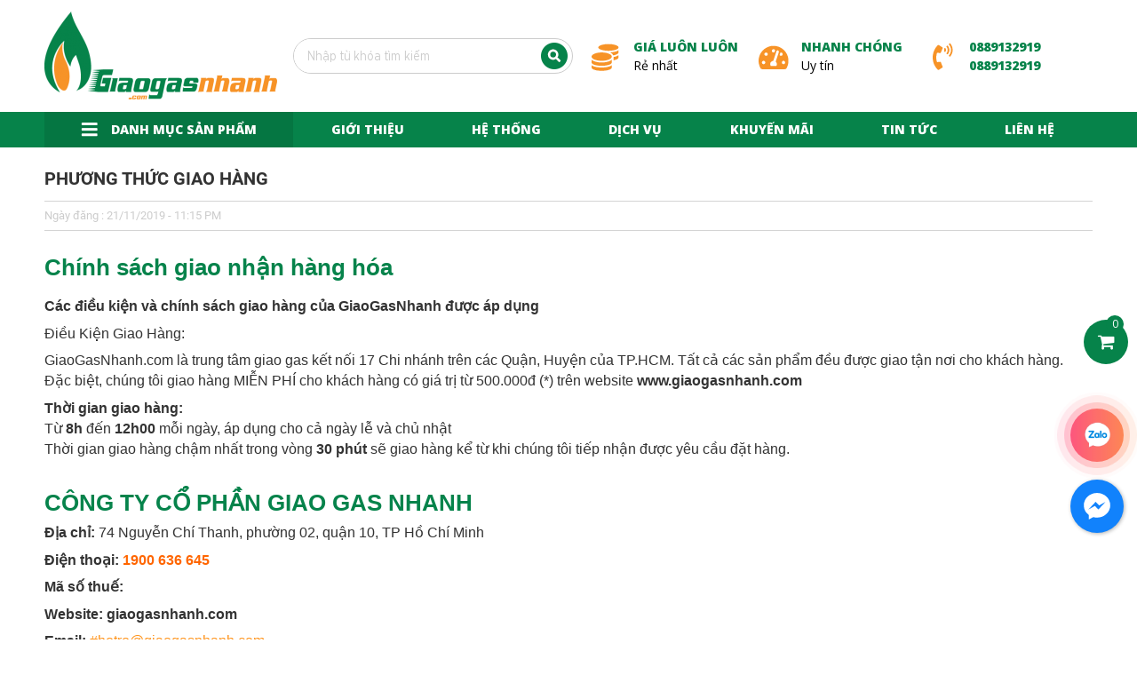

--- FILE ---
content_type: text/html; charset=UTF-8
request_url: https://giaogasnhanh.vn/phuong-thuc-giao-hang
body_size: 10238
content:
<!DOCTYPE html>
<html lang="vi">
<head>
<meta name="viewport" content="width=device-width, initial-scale=1, maximum-scale=1, user-scalable=1" />
<base href="https://giaogasnhanh.vn/">
<meta http-equiv="Content-Type" content="text/html; charset=utf-8" />
<link id="favicon" rel="shortcut icon" href="upload/hinhanh/logo-4297_40x16.18320610687.png" type="image/x-icon" />
<meta name="robots" content="NOODP, INDEX, FOLLOW"/>
<meta name="author" content="Giao Gas Nhanh">
<meta name="copyright" content="Giao Gas Nhanh [hotro@giaogasnhanh.com]" />
<title></title>
<link rel="canonical" href="https://giaogasnhanh.vn/phuong-thuc-giao-hang" />
<meta name="keywords" content="">
<meta name="description" content="">
<meta name="DC.title" content="" />
<meta name="google" content="notranslate" />
<meta name='revisit-after' content='1 days' />
<meta name="DC.identifier" content="https://giaogasnhanh.vn/" />
<meta name="geo.placename" content="135/12 TX21, Phường Thạnh Xuân, Quận 12">
<meta property="og:url" content="https://giaogasnhanh.vn/phuong-thuc-giao-hang" /><meta property="og:type" content="article" /><meta property="og:title" content="Phương thức giao hàng" /><meta property="og:description" content="" /><meta property="og:image" content="https://giaogasnhanh.vn/upload/baiviet/" /><link href="js/bootstrap/css/bootstrap.min.css" type="text/css" rel="stylesheet" />
<link href="style.css" type="text/css" rel="stylesheet" />
<link href="css/default.css" type="text/css" rel="stylesheet" />
<link href="css/fonts.css" type="text/css" rel="stylesheet" />
<link href="css/font-awesome/css/font-awesome.min.css" type="text/css" rel="stylesheet" />
<link type="text/css" rel="stylesheet" href="css/jquery.mmenu.all.css" />
<link href="css/slick.css" type="text/css" rel="stylesheet" />
<link href="css/slick-theme.css" type="text/css" rel="stylesheet" />
<link href="css/animate.css" type="text/css" rel="stylesheet" />
<link rel="stylesheet" type="text/css" href="js/jssor/jssor.css">
<link href="https://fonts.googleapis.com/css?family=Quicksand:300,400,500,600,700&display=swap" rel="stylesheet">
<link href="https://fonts.googleapis.com/css?family=Open+Sans:400,600,700,800&display=swap" rel="stylesheet">
<link rel="stylesheet" type="text/css" href="css/jquery.mCustomScrollbar.css" />
<div id="loader-wrapper"><div class="loader"></div></div>

<style type="text/css">
body{background: #fff;height: 100%;margin: 0 auto;position: relative;}
</style>

<!-- bg_header -->
<script src="https://cdn.onesignal.com/sdks/OneSignalSDK.js" async=""></script>
<script>
  var OneSignal = window.OneSignal || [];
  OneSignal.push(function() {
    OneSignal.init({
     appId: "8ad11152-a908-4758-a982-e528ee3cac4c",safari_web_id: 'web.onesignal.auto.8ad11152-a908-4758-a982-e528ee3cac4c'
    });
  });
</script>
<!-- Google Tag Manager -->
<script>(function(w,d,s,l,i){w[l]=w[l]||[];w[l].push({'gtm.start':
new Date().getTime(),event:'gtm.js'});var f=d.getElementsByTagName(s)[0],
j=d.createElement(s),dl=l!='dataLayer'?'&l='+l:'';j.async=true;j.src=
'https://www.googletagmanager.com/gtm.js?id='+i+dl;f.parentNode.insertBefore(j,f);
})(window,document,'script','dataLayer','GTM-KBJ89XX');</script>
<!-- End Google Tag Manager -->
<!-- Global site tag (gtag.js) - Google Analytics -->
<script async src="https://www.googletagmanager.com/gtag/js?id=UA-155329809-1"></script>
<script>
  window.dataLayer = window.dataLayer || [];
  function gtag(){dataLayer.push(arguments);}
  gtag('js', new Date());

  gtag('config', 'UA-155329809-1');
</script>  
  
  <!-- Global site tag (gtag.js) - Google Analytics -->
<script async src="https://www.googletagmanager.com/gtag/js?id=UA-157705814-1"></script>
<script>
  window.dataLayer = window.dataLayer || [];
  function gtag(){dataLayer.push(arguments);}
  gtag('js', new Date());

  gtag('config', 'UA-157705814-1');
</script>



</head>
<body ondragstart="return false;" ondrop="return false;">
<div id="container">
    <a href="gio-hang" class="redirect-cart"><i class="fa fa-shopping-cart"></i><span id="soluongmua">0</span></a>
        <div id="header" class="clearfix">
        
<div class="wrap_banner p-relative">
    <div class="margin-auto">
        <div class="flex">
            <div class="logo">
              <a href=""><img src="upload/hinhanh/logo-giao-gas-nhanh-7978_262x103.43304347826.png" alt="Logo"></a>
              <div class="header_mb"><a href="#menu_mobi" class="hien_menu"> <img src="images/bar.png" alt="menu"></a></div>
            </div>
            <div class="r_head">
                <div id="timkiem">
                  <input type="text" name="keyword1" id="keyword1"  class="input" onkeypress="doEnter1(event,'keyword1');" placeholder="Nhập từ khóa tìm kiếm" />
                  <button type="submit" value="" class="nut_tim"></button>          
                </div>
                <div class="tieuchi">
                                            <div class="item_tieuchi">
                            <img src="upload/baiviet/i1-6516_40x36.png" alt="Giá Luôn luôn">
                            <div class="info_tieuchi">
                                <h3>Giá Luôn luôn</h3>
                                <p class="">Rẻ nhất</p>
                            </div>
                        </div>
                                            <div class="item_tieuchi">
                            <img src="upload/baiviet/i2-8926_40x36.png" alt="nhanh chóng">
                            <div class="info_tieuchi">
                                <h3>nhanh chóng</h3>
                                <p class="">Uy tín</p>
                            </div>
                        </div>
                                            <div class="item_tieuchi">
                            <img src="upload/baiviet/i3-9360_40x36.png" alt="0889132919">
                            <div class="info_tieuchi">
                                <h3>0889132919</h3>
                                <p class="cl-bold">0889132919</p>
                            </div>
                        </div>
                                    </div>
            </div>
        </div>
    </div>
    
</div>
    </div>
    <div class="w_menu">
      <div class="margin-auto">
        <div class="flex_menu">
            <div id="left">
                


  <div class="khung_danhmuc">
        <div class="thanh"> <img src="images/bar.png" alt="bar"><p>Danh mục sản phẩm</p></div>
        <div id="danhmuc" class="danhmuc">
                    <ul>
                                                   <li><a href="gas-dan-dung-petro" title="Gas Dân Dụng Petro">Gas Dân Dụng Petro</a>
                                         </li>
                                                   <li><a href="gas-khuyen-mai" title="Gas Dân Dụng">Gas Dân Dụng</a>
                                         </li>
                                                   <li><a href="gas-cong-nghiep" title="Gas Công Nghiệp">Gas Công Nghiệp</a>
                                         </li>
                                                   <li><a href="bo-binh-gas" title="Bộ Bình Gas">Bộ Bình Gas</a>
                                         </li>
                                                   <li><a href="bo-binh-gas-bep-gas" title="Bộ Bình Gas Bếp Gas">Bộ Bình Gas Bếp Gas</a>
                                         </li>
                                                   <li><a href="gas-gia-dinh-binh-minh" title="Gas Gia đình ( Bình Minh)">Gas Gia đình ( Bình Minh)</a>
                                         </li>
                                                   <li><a href="bep-gas-ban-cong-nghiep-dung-cho-do-banh-xeo-bo-ne-com-nieu" title="Bếp Gas Bán Công Nghiệp - Dùng Cho Đổ Bánh Xèo, Bò Né, Cơm Niêu">Bếp Gas Bán Công Nghiệp - Dùng Cho Đổ Bánh Xèo, Bò Né, Cơm Niêu</a>
                                         </li>
                                                   <li><a href="dich-vu-lap-dat-he-thong-gas-cong-nghiep" title="Dịch Vụ Lắp Đặt Hệ Thống Gas Công Nghiệp">Dịch Vụ Lắp Đặt Hệ Thống Gas Công Nghiệp</a>
                                         </li>
                                                   <li><a href="bep-gas" title="Bếp gas">Bếp gas</a>
                                                <ul class="ul-first">
                                                                <li><a href="bep-gas-am" title="Bếp gas âm">Bếp gas âm</a></li>
                                                                <li><a href="bep-gas-duong" title="Bếp gas dương">Bếp gas dương</a></li>
                                                                <li><a href="bep-gas-don" title="Bếp gas đơn">Bếp gas đơn</a></li>
                                                                <li><a href="bep-gas-du-lich" title="Bếp gas du lich">Bếp gas du lich</a></li>
                                                                <li><a href="bep-gas-cong-nghiep" title="Bếp gas công nghiệp">Bếp gas công nghiệp</a></li>
                                                        </ul>
                                         </li>
                                                   <li><a href="phu-kien" title="Phụ kiện">Phụ kiện</a>
                                                <ul class="ul-first">
                                                                <li><a href="van-gas" title="Van gas">Van gas</a></li>
                                                                <li><a href="day-dan-gas" title="Dây dẫn gas">Dây dẫn gas</a></li>
                                                                <li><a href="dieu-dot" title="Điếu đốt">Điếu đốt</a></li>
                                                                <li><a href="dau-ham" title="Đầu hâm">Đầu hâm</a></li>
                                                                <li><a href="kieng-bep" title="Kiềng bếp">Kiềng bếp</a></li>
                                                                <li><a href="mam-dong" title="Mâm đồng">Mâm đồng</a></li>
                                                                <li><a href="nut-bep" title="Nút bếp">Nút bếp</a></li>
                                                                <li><a href="phu-kien-khac" title="Phụ kiện khác">Phụ kiện khác</a></li>
                                                        </ul>
                                         </li>
                                                   <li><a href="bep-gas-sakura" title="Bếp Gas Sakura">Bếp Gas Sakura</a>
                                         </li>
                                                   <li><a href="bep-gas-cong-nghiep" title="Bếp Gas Công Nghiệp">Bếp Gas Công Nghiệp</a>
                                         </li>
                                                   <li><a href="thiet-bi-he-thong-gas-cong-nghiep" title="Thiết Bị Hệ Thống Gas Công Nghiệp">Thiết Bị Hệ Thống Gas Công Nghiệp</a>
                                         </li>
                                                   <li><a href="bep-gas-du-lich-lon-gas" title="Bếp Gas Du Lịch Lon Gas">Bếp Gas Du Lịch Lon Gas</a>
                                         </li>
                                                   <li><a href="bep-doi-sakura" title="Bếp Công Nghiệp">Bếp Công Nghiệp</a>
                                         </li>
                                                   <li><a href="dich-vu-sua-chua-bep-gas-tai-nha" title="Dịch vụ sửa chữa bếp gas tại nhà">Dịch vụ sửa chữa bếp gas tại nhà</a>
                                                <ul class="ul-first">
                                                                <li><a href="sua-chua-bep-am" title="Sửa chữa bếp âm">Sửa chữa bếp âm</a></li>
                                                                <li><a href="sua-chua-bep-duong" title="Sửa chữa bếp dương">Sửa chữa bếp dương</a></li>
                                                                <li><a href="sua-chua-bep-gas-cong-nghiep" title="Sửa chữa bếp gas công nghiệp">Sửa chữa bếp gas công nghiệp</a></li>
                                                        </ul>
                                         </li>
                                                   <li><a href="dich-vu-giao-gas-cac-quan" title="Dịch Vụ giao gas các quận">Dịch Vụ giao gas các quận</a>
                                         </li>
                                                   <li><a href="gia-gas-hom-nay" title="Giá Gas Hôm Nay">Giá Gas Hôm Nay</a>
                                         </li>
                                                   <li><a href="bep-dien-tu" title="BẾP ĐIỆN TỪ">BẾP ĐIỆN TỪ</a>
                                         </li>
                            </ul>
                  </div>
  </div>
<style type="text/css">
#left:after{display: none;}
#left{padding: 0px;}
.khung_danhmuc .thanh{border-radius:0px;}
#danhmuc{display: none;}
.khung_danhmuc .thanh p:after{bottom: -7px;}
</style>
            </div>
            <div id="menu">
                <div>
	<ul>	
	   	<li><a class="" href="gioi-thieu"><span>Giới Thiệu</span></a></li>

	   	<li><a class="" href="he-thong"><span>Hệ thống</span></a></li>

	   	<li><a class="" href="dich-vu"><span>Dịch vụ</span></a>
				   	</li>
	  
		<li><a class="" href="khuyen-mai"><span>Khuyến mãi</span></a></li>

		<li><a class="" href="tin-tuc"><span>Tin tức</span></a></li>

	    <li><a class="" href="lien-he"><span>Liên hệ</span></a></li>
	</ul>
	
</div>
            </div><!---END #menu-->
        </div>
      </div>
    </div>
    
    <!---END #menu-->
    <div id="menu_mobi" class="clearfix"> 
        <nav id="menu_mobi" style="height:0; overflow:hidden;">
	<ul>	
		
	    <li><a class="" href=""><span>Trang chủ</span></a></li>
	   	<li><a class="" href="gioi-thieu"><span>Giới Thiệu</span></a></li>
	   	<li><a class="" href="san-pham"><span>Sản phẩm</span></a>
				            <ul>
	                	                	                   <li><a href="gas-dan-dung-petro" title="Gas Dân Dụng Petro">Gas Dân Dụng Petro</a>
	                      	                   </li>
	                	                	                   <li><a href="gas-khuyen-mai" title="Gas Dân Dụng">Gas Dân Dụng</a>
	                      	                   </li>
	                	                	                   <li><a href="gas-cong-nghiep" title="Gas Công Nghiệp">Gas Công Nghiệp</a>
	                      	                   </li>
	                	                	                   <li><a href="bo-binh-gas" title="Bộ Bình Gas">Bộ Bình Gas</a>
	                      	                   </li>
	                	                	                   <li><a href="bo-binh-gas-bep-gas" title="Bộ Bình Gas Bếp Gas">Bộ Bình Gas Bếp Gas</a>
	                      	                   </li>
	                	                	                   <li><a href="gas-gia-dinh-binh-minh" title="Gas Gia đình ( Bình Minh)">Gas Gia đình ( Bình Minh)</a>
	                      	                   </li>
	                	                	                   <li><a href="bep-gas-ban-cong-nghiep-dung-cho-do-banh-xeo-bo-ne-com-nieu" title="Bếp Gas Bán Công Nghiệp - Dùng Cho Đổ Bánh Xèo, Bò Né, Cơm Niêu">Bếp Gas Bán Công Nghiệp - Dùng Cho Đổ Bánh Xèo, Bò Né, Cơm Niêu</a>
	                      	                   </li>
	                	                	                   <li><a href="dich-vu-lap-dat-he-thong-gas-cong-nghiep" title="Dịch Vụ Lắp Đặt Hệ Thống Gas Công Nghiệp">Dịch Vụ Lắp Đặt Hệ Thống Gas Công Nghiệp</a>
	                      	                   </li>
	                	                	                   <li><a href="bep-gas" title="Bếp gas">Bếp gas</a>
	                      	                          <ul class="ul-first">
	                              	                                  <li><a href="bep-gas-am" title="Bếp gas âm">Bếp gas âm</a></li>
	                              	                                  <li><a href="bep-gas-duong" title="Bếp gas dương">Bếp gas dương</a></li>
	                              	                                  <li><a href="bep-gas-don" title="Bếp gas đơn">Bếp gas đơn</a></li>
	                              	                                  <li><a href="bep-gas-du-lich" title="Bếp gas du lich">Bếp gas du lich</a></li>
	                              	                                  <li><a href="bep-gas-cong-nghiep" title="Bếp gas công nghiệp">Bếp gas công nghiệp</a></li>
	                              	                          </ul>
	                      	                   </li>
	                	                	                   <li><a href="phu-kien" title="Phụ kiện">Phụ kiện</a>
	                      	                          <ul class="ul-first">
	                              	                                  <li><a href="van-gas" title="Van gas">Van gas</a></li>
	                              	                                  <li><a href="day-dan-gas" title="Dây dẫn gas">Dây dẫn gas</a></li>
	                              	                                  <li><a href="dieu-dot" title="Điếu đốt">Điếu đốt</a></li>
	                              	                                  <li><a href="dau-ham" title="Đầu hâm">Đầu hâm</a></li>
	                              	                                  <li><a href="kieng-bep" title="Kiềng bếp">Kiềng bếp</a></li>
	                              	                                  <li><a href="mam-dong" title="Mâm đồng">Mâm đồng</a></li>
	                              	                                  <li><a href="nut-bep" title="Nút bếp">Nút bếp</a></li>
	                              	                                  <li><a href="phu-kien-khac" title="Phụ kiện khác">Phụ kiện khác</a></li>
	                              	                          </ul>
	                      	                   </li>
	                	                	                   <li><a href="bep-gas-sakura" title="Bếp Gas Sakura">Bếp Gas Sakura</a>
	                      	                   </li>
	                	                	                   <li><a href="bep-gas-cong-nghiep" title="Bếp Gas Công Nghiệp">Bếp Gas Công Nghiệp</a>
	                      	                   </li>
	                	                	                   <li><a href="thiet-bi-he-thong-gas-cong-nghiep" title="Thiết Bị Hệ Thống Gas Công Nghiệp">Thiết Bị Hệ Thống Gas Công Nghiệp</a>
	                      	                   </li>
	                	                	                   <li><a href="bep-gas-du-lich-lon-gas" title="Bếp Gas Du Lịch Lon Gas">Bếp Gas Du Lịch Lon Gas</a>
	                      	                   </li>
	                	                	                   <li><a href="bep-doi-sakura" title="Bếp Công Nghiệp">Bếp Công Nghiệp</a>
	                      	                   </li>
	                	                	                   <li><a href="dich-vu-sua-chua-bep-gas-tai-nha" title="Dịch vụ sửa chữa bếp gas tại nhà">Dịch vụ sửa chữa bếp gas tại nhà</a>
	                      	                          <ul class="ul-first">
	                              	                                  <li><a href="sua-chua-bep-am" title="Sửa chữa bếp âm">Sửa chữa bếp âm</a></li>
	                              	                                  <li><a href="sua-chua-bep-duong" title="Sửa chữa bếp dương">Sửa chữa bếp dương</a></li>
	                              	                                  <li><a href="sua-chua-bep-gas-cong-nghiep" title="Sửa chữa bếp gas công nghiệp">Sửa chữa bếp gas công nghiệp</a></li>
	                              	                          </ul>
	                      	                   </li>
	                	                	                   <li><a href="dich-vu-giao-gas-cac-quan" title="Dịch Vụ giao gas các quận">Dịch Vụ giao gas các quận</a>
	                      	                   </li>
	                	                	                   <li><a href="gia-gas-hom-nay" title="Giá Gas Hôm Nay">Giá Gas Hôm Nay</a>
	                      	                   </li>
	                	                	                   <li><a href="bep-dien-tu" title="BẾP ĐIỆN TỪ">BẾP ĐIỆN TỪ</a>
	                      	                   </li>
	                	            </ul>
	       	   	</li>

	   	<li><a class="" href="he-thong"><span>Hệ thống</span></a></li>

	    <li><a class="" href="dich-vu"><span>Dịch vụ</span></a>
				   	</li>
	   	
		<li><a class="" href="khuyen-mai"><span>Khuyến mãi</span></a></li>

		<li><a class="" href="tin-tuc"><span>Tin tức</span></a></li>

	    <li><a class="" href="lien-he"><span>Liên hệ</span></a></li>
	</ul>
</nav>    </div>
        <div class="breadcrumb">
    <ol id="inner"><li><a class='transitionAll' href='index'>Trang chủ</a><span>/</span></li><li><a class='transitionAll' href='ho-tro'>hỗ trợ</a><span>/</span></li><li><a class='transitionAll' href='https://giaogasnhanh.vn/phuong-thuc-giao-hang'>Phương thức giao hàng</a><span>/</span></li></ol></div>  
    <main id="main" class="clearfix">
        <div class="margin-auto">
            
<h2 class="visit_hidden">Phương thức giao hàng</h2>
<div id="info">
    <div class="wraper_trangtrong">
        <h2 class="visit_hidden">hỗ trợ</h2>
        <h2 class="visit_hidden">hỗ trợ</h2>

        <div class="content_trangcon clearfix">
            <h3 class="tieude_bvtt"> Phương thức giao hàng</h3>
             <div class="ngaydang">Ngày đăng : 21/11/2019 - 11:15 PM<div class="addthis_inline_share_toolbox"></div></div>
            <div class="noidung clearfix" style="margin-bottom: 20px;">
                <h2 style="box-sizing: border-box; margin: 0px 0px 0.5em; padding: 0px; font-family: &quot;Open Sans&quot;; line-height: 1.4; color: rgb(51, 51, 51); font-size: 2em; -webkit-font-smoothing: antialiased; background-color: rgb(255, 255, 255);"><span style="font-size:26px;"><strong><span style="font-family:arial,helvetica,sans-serif;"><span style="box-sizing: border-box; margin: 0px; padding: 0px; -webkit-font-smoothing: antialiased; color: rgb(6, 131, 75);">Chính sách giao nhận hàng hóa</span></span></strong></span></h2>

<p style="box-sizing: border-box; margin: 0px 0px 7.5px; padding: 0px; -webkit-font-smoothing: antialiased; color: rgb(51, 51, 51); font-family: &quot;Open Sans&quot;; font-size: 14px; background-color: rgb(255, 255, 255);"><span style="font-size:16px;"><span style="font-family:arial,helvetica,sans-serif;"><strong style="box-sizing: border-box; margin: 0px; padding: 0px; -webkit-font-smoothing: antialiased;">Các điều kiện và chính sách giao hàng của GiaoGasNhanh được áp dụng</strong></span></span></p>

<p style="box-sizing: border-box; margin: 0px 0px 7.5px; padding: 0px; -webkit-font-smoothing: antialiased; color: rgb(51, 51, 51); font-family: &quot;Open Sans&quot;; font-size: 14px; background-color: rgb(255, 255, 255);"><span style="font-size:16px;"><span style="font-family:arial,helvetica,sans-serif;">Điều Kiện Giao Hàng:</span></span></p>

<p style="box-sizing: border-box; margin: 0px 0px 7.5px; padding: 0px; -webkit-font-smoothing: antialiased; color: rgb(51, 51, 51); font-family: &quot;Open Sans&quot;; font-size: 14px; background-color: rgb(255, 255, 255);"><span style="font-size:16px;"><span style="font-family:arial,helvetica,sans-serif;">GiaoGasNhanh.com là trung tâm giao gas kết nối 17 Chi nhánh trên các Quận, Huyện của TP.HCM. Tất cả các sản phẩm đều được giao tận nơi cho khách hàng. Đặc biệt, chúng tôi giao hàng MIỄN PHÍ cho khách hàng có giá trị từ 500.000đ (*) trên website <strong style="box-sizing: border-box; margin: 0px; padding: 0px; -webkit-font-smoothing: antialiased;">www.giaogasnhanh.com</strong></span></span></p>

<p style="box-sizing: border-box; margin: 0px 0px 7.5px; padding: 0px; -webkit-font-smoothing: antialiased; color: rgb(51, 51, 51); font-family: &quot;Open Sans&quot;; font-size: 14px; background-color: rgb(255, 255, 255);"><span style="font-size:16px;"><span style="font-family:arial,helvetica,sans-serif;"><strong style="box-sizing: border-box; margin: 0px; padding: 0px; -webkit-font-smoothing: antialiased;">Thời gian giao hàng:</strong><br style="box-sizing: border-box; margin: 0px; padding: 0px; -webkit-font-smoothing: antialiased;" />
Từ <strong style="box-sizing: border-box; margin: 0px; padding: 0px; -webkit-font-smoothing: antialiased;">8h</strong> đến <strong style="box-sizing: border-box; margin: 0px; padding: 0px; -webkit-font-smoothing: antialiased;">12h00</strong> mỗi ngày, áp dụng cho cả ngày lễ và chủ nhật<br style="box-sizing: border-box; margin: 0px; padding: 0px; -webkit-font-smoothing: antialiased;" />
Thời gian giao hàng chậm nhất trong vòng <strong style="box-sizing: border-box; margin: 0px; padding: 0px; -webkit-font-smoothing: antialiased;">30 phút</strong> sẽ giao hàng kể từ khi chúng tôi tiếp nhận được yêu cầu đặt hàng.</span></span></p>

<p style="box-sizing: border-box; margin: 0px 0px 7.5px; padding: 0px; -webkit-font-smoothing: antialiased; color: rgb(51, 51, 51); font-family: &quot;Open Sans&quot;; font-size: 14px; background-color: rgb(255, 255, 255);"> </p>

<p style="box-sizing: border-box; margin: 0px 0px 7.5px; padding: 0px; -webkit-font-smoothing: antialiased; color: rgb(51, 51, 51); font-family: &quot;Open Sans&quot;; font-size: 14px; background-color: rgb(255, 255, 255);"><span style="font-size:26px;"><span style="font-family:arial,helvetica,sans-serif;"><strong style="box-sizing: border-box; margin: 0px; padding: 0px; -webkit-font-smoothing: antialiased;"><span style="box-sizing: border-box; margin: 0px; padding: 0px; -webkit-font-smoothing: antialiased; color: rgb(6, 131, 75);">CÔNG TY CỔ PHẦN GIAO GAS NHANH</span></strong></span></span></p>

<p style="box-sizing: border-box; margin: 0px 0px 7.5px; padding: 0px; -webkit-font-smoothing: antialiased; color: rgb(51, 51, 51); font-family: &quot;Open Sans&quot;; font-size: 14px; background-color: rgb(255, 255, 255);"><span style="font-size:16px;"><span style="font-family:arial,helvetica,sans-serif;"><b style="box-sizing: border-box; margin: 0px; padding: 0px; -webkit-font-smoothing: antialiased;">Địa chỉ:</b> 74 Nguyễn Chí Thanh, phường 02, quận 10, TP Hồ Chí Minh</span></span></p>

<p style="box-sizing: border-box; margin: 0px 0px 7.5px; padding: 0px; -webkit-font-smoothing: antialiased; color: rgb(51, 51, 51); font-family: &quot;Open Sans&quot;; font-size: 14px; background-color: rgb(255, 255, 255);"><span style="font-size:16px;"><span style="font-family:arial,helvetica,sans-serif;"><b style="box-sizing: border-box; margin: 0px; padding: 0px; -webkit-font-smoothing: antialiased;">Điện thoại:</b> <span style="box-sizing: border-box; margin: 0px; padding: 0px; -webkit-font-smoothing: antialiased; color: rgb(255, 102, 0);"><strong style="box-sizing: border-box; margin: 0px; padding: 0px; -webkit-font-smoothing: antialiased;">1900 636 645</strong></span></span></span></p>

<p style="box-sizing: border-box; margin: 0px 0px 7.5px; padding: 0px; -webkit-font-smoothing: antialiased; color: rgb(51, 51, 51); font-family: &quot;Open Sans&quot;; font-size: 14px; background-color: rgb(255, 255, 255);"><span style="font-size:16px;"><span style="font-family:arial,helvetica,sans-serif;"><b style="box-sizing: border-box; margin: 0px; padding: 0px; -webkit-font-smoothing: antialiased;">Mã số thuế: </b></span></span></p>

<p style="box-sizing: border-box; margin: 0px 0px 7.5px; padding: 0px; -webkit-font-smoothing: antialiased; color: rgb(51, 51, 51); font-family: &quot;Open Sans&quot;; font-size: 14px; background-color: rgb(255, 255, 255);"><span style="font-size:16px;"><span style="font-family:arial,helvetica,sans-serif;"><b style="box-sizing: border-box; margin: 0px; padding: 0px; -webkit-font-smoothing: antialiased;">Website: giaogasnhanh.com</b></span></span></p>

<p style="box-sizing: border-box; margin: 0px 0px 7.5px; padding: 0px; -webkit-font-smoothing: antialiased; color: rgb(51, 51, 51); font-family: &quot;Open Sans&quot;; font-size: 14px; background-color: rgb(255, 255, 255);"><span style="font-size:16px;"><span style="font-family:arial,helvetica,sans-serif;"><b style="box-sizing: border-box; margin: 0px; padding: 0px; -webkit-font-smoothing: antialiased;">Email:</b> <a class="white" href="mailto:#hotro@giaogasnhanh.com" style="box-sizing: border-box; margin: 0px; padding: 0px; background: transparent; color: rgb(255, 147, 26); text-decoration-line: none; -webkit-font-smoothing: antialiased;">#hotro@giaogasnhanh.com</a></span></span></p>

<p style="box-sizing: border-box; margin: 0px 0px 7.5px; padding: 0px; -webkit-font-smoothing: antialiased; color: rgb(51, 51, 51); font-family: &quot;Open Sans&quot;; font-size: 14px; background-color: rgb(255, 255, 255);"><span style="font-size:16px;"><span style="font-family:arial,helvetica,sans-serif;"><strong style="box-sizing: border-box; margin: 0px; padding: 0px; -webkit-font-smoothing: antialiased;">Đối tác liên hệ hợp tác với GiaoGas.com:</strong><br style="box-sizing: border-box; margin: 0px; padding: 0px; -webkit-font-smoothing: antialiased;" />
<strong style="box-sizing: border-box; margin: 0px; padding: 0px; -webkit-font-smoothing: antialiased;">Mail</strong>: <a class="white" href="mailto:#hotro@giaogasnhanh.com" style="box-sizing: border-box; margin: 0px; padding: 0px; background: transparent; color: rgb(255, 147, 26); text-decoration-line: none; -webkit-font-smoothing: antialiased;">#hotro@giaogasnhanh.com</a></span></span></p>
            </div>
        
                            <div class="tin_lien_quan clearfix">
                    <span class="title_tinkhac clearfix">Bài viết khác</span>
                                            <div class="tinkhac_item"><img src="images/tinkhac.png" border="0" />&nbsp;&nbsp;<a href="thong-tin-thanh-toan" style="text-decoration:none;"><span class="baiviet_khac">Thông tin thanh toán</span></a><span >&nbsp;&nbsp;(21.11.2019)</span></div>
                                            <div class="tinkhac_item"><img src="images/tinkhac.png" border="0" />&nbsp;&nbsp;<a href="chinh-sach-bao-hanh" style="text-decoration:none;"><span class="baiviet_khac">Chính sách bảo hành</span></a><span >&nbsp;&nbsp;(21.11.2019)</span></div>
                                            <div class="tinkhac_item"><img src="images/tinkhac.png" border="0" />&nbsp;&nbsp;<a href="huong-dan-mua-hang" style="text-decoration:none;"><span class="baiviet_khac">Hướng dẫn mua hàng</span></a><span >&nbsp;&nbsp;(21.11.2019)</span></div>
                                    </div> 
                    </div>
    </div>          
</div>

<h3 class="visit_hidden">Phương thức giao hàng</h3>
        </div>
    </main>
    <!---Footer-->
    <footer id="footer">
        <div id="bottom_ft">
	<div class="margin-auto">
		<div class="content_ft ma_rp">
			<div class="cot1_ft item_ft pa_rp">
				<div class="title_ft"><p>Về chúng tôi</p></div>
				<a class="bv_ft" href="gioi-thieu">Giới thiệu</a>
				<a class="bv_ft" href="he-thong">Hệ thống</a>
				<a class="bv_ft" href="dich-vu">Dịch vụ</a>
				<a class="bv_ft" href="khuyen-mai">Khuyến mãi</a>
				<a class="bv_ft" href="tin-tuc">Tin tức</a>
			</div>
			<div class="cot2_ft item_ft pa_rp">
				<div class="title_ft"><p>THÔNG TIN HỖ TRỢ</p></div>
									<a class="bv_ft" href="huong-dan-mua-hang">Hướng dẫn mua hàng</a>
									<a class="bv_ft" href="phuong-thuc-giao-hang">Phương thức giao hàng</a>
									<a class="bv_ft" href="chinh-sach-bao-hanh">Chính sách bảo hành</a>
									<a class="bv_ft" href="thong-tin-thanh-toan">Thông tin thanh toán</a>
							</div>
			<div class="cot3_ft item_ft pa_rp">
				<div class="title_ft"><p>Chức năng khác</p></div>
	            					<a class="bv_ft" href="san-pham-duoc-ua-thich">Sản phẩm được ưa thích</a>
									<a class="bv_ft" href="goc-bep-cua-me">Góc bếp của mẹ</a>
									<a class="bv_ft" href="tin-tuc-su-kien">Tin tức & sự kiện</a>
									<a class="bv_ft" href="dai-ly-cua-toi">Đại lý của tôi</a>
									<a class="bv_ft" href="gia-gas-hom-nay">Giá gas hôm nay</a>
							</div>
			<div class="cot4_ft item_ft pa_rp">
				<div class="title_ft"><p>Thông tin liên hệ</p></div>
	            <p>Địa chỉ:</p>

<p>CN1: TX21, phường Thạnh Xuận, quận 12, TP Hồ Chí Minh</p>

<p>CN2: Nguyễn Chí Thanh Phường 2, Quận 10</p>

<p>CN3:  CMT8, Quận 10</p>

<p>CN4:  CMT8, Phường Bến Thành, Quận 1</p>

<p>CN5:  Hoàng Diệu, Quận 4</p>

<p>CN6:  Hưng Phú Quận 8</p>

<p>CN7: Bạch Đằng, Bình Thạnh</p>

<p>CN8: Nguyễn Văn Nghi, Gò Vấp</p>

<p>CN9:  Thích Quản Đức</p>

<p>CN10: Nguyễn Văn Quá</p>

<p>CN11: Cầu Xéo, Tân Phú</p>

<p>CN12; Tỉnh Lộ 10, Bình tân</p>

<p>CN13:  Khổng Tủ Quản 9</p>

<p>CN14:  Đổ Xuân Hợp, Quận 9</p>

<p>CN15: Xuân Thủy, Thảo Điền, Quận 2</p>

<p>CN16:  Vỏ Văn Ngân, Thủ Đức</p>

<p>CN17: Kha Vạn Cân, Thủ Đức<br />
Hotline: 0889132919<br />
             :0889132919 <br />
Email: hotro@giaogasnhanh.com<br />
<span style="color: rgb(0, 0, 0); font-family: Arial; font-size: 14px; text-align: justify;">Website :<br />
              : <a href="http://giaogasnhanh.vn">giaogasnhanh.vn</a></span></p>
			</div>
		</div>
	</div>
</div>
    </footer>
</div>

<script type="application/ld+json">

    {

      "@context" : "https://schema.org",

      "@type" : "Organization",

      "name" : "Giao Gas Nhanh",

      "url" : "https://giaogasnhanh.vn",

      "sameAs" : [

      
       ],

      "address": {

        "@type": "PostalAddress",

        "streetAddress": "135/12 TX21, Phường Thạnh Xuân, Quận 12",

        "addressRegion": "Ho Chi Minh",

        "postalCode": "70000",

        "addressCountry": "vi"

      }

    }

</script>


    <script type="application/ld+json">

    {

      "@context": "https://schema.org",

      "@type": "NewsArticle",

      "mainEntityOfPage": {

        "@type": "WebPage",

        "@id": "https://google.com/article"

      },

      "headline": "Phương thức giao hàng",

      "image": [

        "https://giaogasnhanh.vn/upload/baiviet/"

        ],

      "datePublished": "2019-11-19",

      "dateModified": "2019-11-19",

      "author": {

        "@type": "Person",

        "name": "Giao Gas Nhanh"

      },

       "publisher": {

        "@type": "Organization",

        "name": "Google",

        "logo": {

          "@type": "ImageObject",

          "url": "https://giaogasnhanh.vn/upload/hinhanh/"

        }

      },

      "description": ""

    }

    </script>






<!-- Google Tag Manager (noscript) -->
<noscript><iframe src="https://www.googletagmanager.com/ns.html?id=GTM-KBJ89XX"
height="0" width="0" style="display:none;visibility:hidden"></iframe></noscript>
<!-- End Google Tag Manager (noscript) --><script type="text/javascript">
    var com = 'phuong-thuc-giao-hang';
    config_phi = '2';
    source ='news';
    nhaptukhoatimkiem = 'Nhập từ khóa tìm kiếm';
    xinnhaphoten='Xin nhập họ tên';
    xinnhapdiachi='Xin nhập địa chỉ';
    xinnhapdienthoai='Xin nhập số điện thoại';
    checkdienthoai='Số điện thoại chưa đúng';
    xinnhapemail='Xin nhập email';
    xinnhaptieude='Xin nhập tiêu đề';
    xinnhapnoidung='Xin nhập nội dung';
    checkemail='Email chưa đúng';
    nhapdiachiemail='Xin nhập email';
    dangkythanhcong='Đăng ký thành công';
    dangkykhongthanhcong='Đăng ký không thành công';
    emaildaduocdangky='Email đã được đăng ký';
    goidien='Gọi điện';
    chiduong='Chỉ đường';
    diachi='135/12 TX21, Phường Thạnh Xuân, Quận 12';
    dienthoai='0889132919';
    email='hotro@giaogasnhanh.com';
    tencongty='Giao Gas Nhanh';
    zalo='https://zalo.me/0946753196';
    hotline='tel:0889132919';
    toado='https://www.google.com/maps/search/74+Nguy%E1%BB%85n+Ch%C3%AD+Thanh,+ph%C6%B0%E1%BB%9Dng+02,+qu%E1%BA%ADn+10,+TP+H%E1%BB%93+Ch%C3%AD+Minh/@10.7818939,106.6421802,14z/data=!3m1!4b1';
    facebook='';
    tongxem ='4';
    tong='1516546';

    themsanpham ='Thêm sản phẩm';
    vaogiohangthanhcong = 'Vào giỏ hàng';
    bancochacchanxoasp  = 'Bạn có chắc chắn xóa sản phẩm';
    xinchonthanhpho = 'Xin chọn thành phố';
    xinchonquanhuyen = 'Xin chọn quận huyện';
    bancomuonxoatoanbogiohang = 'Bạn có muốn xóa toàn bộ giỏ hàng';
</script>
<script src="js/jquery-1.11.3.min.js"></script>
<script src="js/jquery-migrate-1.2.1.min.js" ></script>
<script src="js/jquery.mmenu.min.all.js"></script>
<script src="js/slick.min.js"></script> 
<script src="main.js"></script> 
<script src="my_script.js"></script> 
<script type="text/javascript" src="//s7.addthis.com/js/300/addthis_widget.js#pubid=ra-5c8ef16c89953df9"></script>
<script type="text/javascript">
(function(d, s, id) {
  var js, fjs = d.getElementsByTagName(s)[0];
  if (d.getElementById(id)) return;
  js = d.createElement(s); js.id = id;
  js.async=true;
  js.src = "//connect.facebook.net/vi_VN/sdk.js#xfbml=1&version=v2.11";
  fjs.parentNode.insertBefore(js, fjs); 
}(document, 'script', 'facebook-jssdk'));
</script>
<!-- captcha -->
<script src="https://www.google.com/recaptcha/api.js?render=6LfO68sUAAAAAMC75lzT23jqZrtErNzJfGq8DZR9"></script>
<script>
    grecaptcha.ready(function () {
        grecaptcha.execute('6LfO68sUAAAAAMC75lzT23jqZrtErNzJfGq8DZR9', { action: 'contact' }).then(function (token) {
            var recaptchaResponse = document.getElementById('recaptchaResponse');
            if(recaptchaResponse){recaptchaResponse.value = token;}
            var recaptchaResponse_dk = document.getElementById('recaptchaResponse_dk');
            if(recaptchaResponse_dk){recaptchaResponse_dk.value = token;}

        });
    });
</script>
<script type="text/javascript" src="js/jquery.mCustomScrollbar.js"></script>   
<a class="btn-zalo pinkBg flex-center justify-content-center" href="https://zalo.me/0946753196" target="_blank">
	<img class="shake-anim" src="images/zalo.png" alt="Zalo">
	<span class="ripple pinkBg"></span>
	<span class="ripple pinkBg"></span>
	<span class="ripple pinkBg"></span>
</a>
<div id="btn-FB">
	<div class="js-facebook-messenger-box onApp rotate bottom-right cfm rubberBand animated" data-anim="rubberBand">
		<svg id="fb-msng-icon" data-name="messenger icon" xmlns="http://www.w3.org/2000/svg" viewBox="0 0 30.47 30.66"><path d="M29.56,14.34c-8.41,0-15.23,6.35-15.23,14.19A13.83,13.83,0,0,0,20,39.59V45l5.19-2.86a16.27,16.27,0,0,0,4.37.59c8.41,0,15.23-6.35,15.23-14.19S38,14.34,29.56,14.34Zm1.51,19.11-3.88-4.16-7.57,4.16,8.33-8.89,4,4.16,7.48-4.16Z" transform="translate(-14.32 -14.34)" style="fill:#fff"></path></svg>
		<svg id="close-icon" data-name="close icon" xmlns="http://www.w3.org/2000/svg" viewBox="0 0 39.98 39.99"><path d="M48.88,11.14a3.87,3.87,0,0,0-5.44,0L30,24.58,16.58,11.14a3.84,3.84,0,1,0-5.44,5.44L24.58,30,11.14,43.45a3.87,3.87,0,0,0,0,5.44,3.84,3.84,0,0,0,5.44,0L30,35.45,43.45,48.88a3.84,3.84,0,0,0,5.44,0,3.87,3.87,0,0,0,0-5.44L35.45,30,48.88,16.58A3.87,3.87,0,0,0,48.88,11.14Z" transform="translate(-10.02 -10.02)" style="fill:#fff"></path></svg>
	</div>
	<div class="js-facebook-messenger-container">
		<div class="js-facebook-messenger-top-header"><span>Hotline tư vấn miễn phí: 0889132919</span></div>
		<div class="fb-page" data-tabs="messages" data-href="" data-width="320" data-height="350" data-small-header="false" data-adapt-container-width="true" data-hide-cover="false" data-show-facepile="true" data-show-posts="false"></div>
	</div>
</div>
<script>
	jQuery(document).ready(function(){jQuery(".js-facebook-messenger-box").on("click",function(){jQuery(".js-facebook-messenger-box, .js-facebook-messenger-container").toggleClass("open"),jQuery(".js-facebook-messenger-tooltip").length&&jQuery(".js-facebook-messenger-tooltip").toggle()}),jQuery(".js-facebook-messenger-box").hasClass("cfm")&&setTimeout(function(){jQuery(".js-facebook-messenger-box").addClass("rubberBand animated")},3500),jQuery(".js-facebook-messenger-tooltip").length&&(jQuery(".js-facebook-messenger-tooltip").hasClass("fixed")?jQuery(".js-facebook-messenger-tooltip").show():jQuery(".js-facebook-messenger-box").on("hover",function(){jQuery(".js-facebook-messenger-tooltip").show()}),jQuery(".js-facebook-messenger-close-tooltip").on("click",function(){jQuery(".js-facebook-messenger-tooltip").addClass("closed")}))});
</script>
<style type="text/css">
.js-facebook-messenger-container.closed,.js-facebook-messenger-tooltip.closed{display:none!important}.js-facebook-messenger-tooltip{bottom:97px;right:97px}.js-facebook-messenger-tooltip{color:#404040;background:#fff}.js-facebook-messenger-box,.js-facebook-messenger-button,.js-facebook-messenger-tooltip{z-index:999}.js-facebook-messenger-tooltip{display:none;position:fixed;text-align:center;border-radius:10px;overflow:hidden;font-size:12px;line-height:1;padding:10px;border:1px solid rgba(0,0,0,0.1);box-shadow:rgba(0,0,0,0.15) 0 2pt 10pt;z-index:1.0E+30}.js-facebook-messenger-close-tooltip{width:10px;height:10px;display:inline-block;cursor:pointer;margin-left:10px}.js-facebook-messenger-box.rubberBand{-webkit-animation-name:rubberBand;animation-name:rubberBand}.js-facebook-messenger-box.animated{-webkit-animation-duration:1s;animation-duration:1s;-webkit-animation-fill-mode:both;animation-fill-mode:both}.js-facebook-messenger-box{bottom:110px;right:15px}.js-facebook-messenger-box{background:#1182fc}.js-facebook-messenger-box,.js-facebook-messenger-button,.js-facebook-messenger-tooltip{z-index:999}.js-facebook-messenger-box{width:60px;height:60px;display:block;position:fixed;cursor:pointer;text-align:center;line-height:60px;background:#1182FC;border-radius:100%;overflow:hidden;-webkit-box-shadow:1px 1px 4px 0 rgba(0,0,0,0.3);-moz-box-shadow:1px 1px 4px 0 rgba(0,0,0,0.3);box-shadow:1px 1px 4px 0 rgba(0,0,0,0.3)}.js-facebook-messenger-box.rotate svg#fb-msng-icon{transform:rotate(0deg)}.js-facebook-messenger-box svg#fb-msng-icon{width:30px;height:30px;position:absolute;top:15px;left:15px;opacity:1;overflow:hidden;-webkit-transition:opacity 160ms ease-in-out,transform 160ms ease-in-out;-moz-transition:opacity 160ms ease-in-out,transform 160ms ease-in-out;-o-transition:opacity 160ms ease-in-out,transform 160ms ease-in-out;transition:opacity 160ms ease-in-out,transform 160ms ease-in-out}.js-facebook-messenger-box.rotate svg#close-icon{transform:rotate(-45deg)}.js-facebook-messenger-box svg#close-icon{opacity:0;width:20px;height:20px;position:absolute;top:20px;left:20px;-webkit-transition:opacity 160ms ease-in-out,transform 160ms ease-in-out;-moz-transition:opacity 160ms ease-in-out,transform 160ms ease-in-out;-o-transition:opacity 160ms ease-in-out,transform 160ms ease-in-out;transition:opacity 160ms ease-in-out,transform 160ms ease-in-out}.js-facebook-messenger-container{transform:translateY(50px);bottom:110px;right:35px;display:none;}.js-facebook-messenger-container,.js-facebook-messenger-container-button{z-index:99999}.js-facebook-messenger-container{display: none;position:fixed;opacity:0;border-radius:10px;pointer-events:none;box-shadow:0 1px 6px rgba(0,0,0,0.06),0 2px 32px rgba(0,0,0,0.16);-webkit-transition:transform 160ms ease-in-out,opacity 160ms ease-in-out;-moz-transition:transform 160ms ease-in-out,opacity 160ms ease-in-out;-o-transition:transform 160ms ease-in-out,opacity 160ms ease-in-out;transition:transform 160ms ease-in-out,opacity 160ms ease-in-out}.js-facebook-messenger-top-header{width:100%}.js-facebook-messenger-top-header{color:#fff;background:#1182fc}.js-facebook-messenger-top-header{display:block;position:relative;width:300px;background:#1182FC;color:#fff;text-align:center;line-height:1;padding:10px;font-size:14px;border-top-left-radius:10px;border-top-right-radius:10px}.js-facebook-messenger-container iframe,.js-facebook-messenger-container-button iframe{border-bottom-left-radius:10px;border-bottom-right-radius:10px}.js-facebook-messenger-box,.js-facebook-messenger-button,.js-facebook-messenger-tooltip{z-index:999}.js-facebook-messenger-container,.js-facebook-messenger-container-button{z-index:999999999}.js-facebook-messenger-top-header{color:#fff;background:#1182fc}.js-facebook-messenger-box{background:#1182fc}.js-facebook-messenger-top-header{width:100%}.js-facebook-messenger-tooltip{color:#404040;background:#fff}.js-facebook-messenger-box{bottom:120px;right:15px}.js-facebook-messenger-container{transform:translateY(50px);bottom:185px;right:35px}.js-facebook-messenger-container.open{display: block;transform:translateY(0px);opacity:1;pointer-events:all;display:block;}.js-facebook-messenger-tooltip{bottom:97px;right:97px}.js-facebook-messenger-box.open svg#fb-msng-icon{opacity:0}.js-facebook-messenger-box.rotate.open svg#close-icon{transform:rotate(0deg)}.js-facebook-messenger-box.open svg#close-icon{opacity:1}
@-moz-keyframes shake-anim { 0%{transform:rotate(0) scale(1) skew(1deg) } 10%{-moz-transform:rotate(-25deg) scale(1) skew(1deg) } 20%{-moz-transform:rotate(25deg) scale(1) skew(1deg) } 30%{-moz-transform:rotate(-25deg) scale(1) skew(1deg) } 40%{-moz-transform:rotate(25deg) scale(1) skew(1deg) } 50%{-moz-transform:rotate(0) scale(1) skew(1deg) } 100%{-moz-transform:rotate(0) scale(1) skew(1deg) } }
@-webkit-keyframes shake-anim { 0%{-webkit-transform:rotate(0) scale(1) skew(1deg) } 10%{-webkit-transform:rotate(-25deg) scale(1) skew(1deg) } 20%{-webkit-transform:rotate(25deg) scale(1) skew(1deg) } 30%{-webkit-transform:rotate(-25deg) scale(1) skew(1deg) } 40%{-webkit-transform:rotate(25deg) scale(1) skew(1deg) } 50%{-webkit-transform:rotate(0) scale(1) skew(1deg) } 100%{-webkit-transform:rotate(0) scale(1) skew(1deg) } }
@-o-keyframes shake-anim { 0%{-o-transform:rotate(0) scale(1) skew(1deg) } 10%{-o-transform:rotate(-25deg) scale(1) skew(1deg) } 20%{-o-transform:rotate(25deg) scale(1) skew(1deg) } 30%{-o-transform:rotate(-25deg) scale(1) skew(1deg) } 40%{-o-transform:rotate(25deg) scale(1) skew(1deg) } 50%{-o-transform:rotate(0) scale(1) skew(1deg) } 100%{-o-transform:rotate(0) scale(1) skew(1deg) } }
.shake-anim {-webkit-animation:shake-anim 1s infinite ease-in-out; -moz-animation:shake-anim 1s infinite ease-in-out; -ms-animation:shake-anim 1s infinite ease-in-out; -o-animation:shake-anim 1s infinite ease-in-out; animation:shake-anim 1s infinite ease-in-out; -webkit-transform-origin:50% 50%; -moz-transform-origin:50% 50%; -ms-transform-origin:50% 50%; -o-transform-origin:50% 50%; transform-origin:50% 50% }
.btn-zalo { height:60px; width:60px; position:fixed; right: 15px; bottom:200px; text-align:center; border-radius:100px; z-index:999; }
.pinkBg { background-color: #ed184f; background-image: linear-gradient(90deg, #fd5581, #fd8b55); }
.btn-zalo img { display: block;max-width: 100%}
.btn-zalo .ripple{ position:absolute; width:100px; height:100px; z-index:-1; left:50%; top:50%; opacity:0; margin:-50px 0 0 -50px; border-radius:100px; -webkit-animation:ripple 1.8s infinite; animation:ripple 1.8s infinite }
.btn-zalo .ripple:nth-child(2){ animation-delay:.3s; -webkit-animation-delay:.3s }
.btn-zalo .ripple:nth-child(3){ animation-delay:.6s; -webkit-animation-delay:.6s }
@-webkit-keyframes ripple{ 0%{opacity:1; -webkit-transform:scale(0); transform:scale(0) } 100%{opacity:0; -webkit-transform:scale(1); transform:scale(1) } }
@keyframes ripple{ 0%{opacity:1; -webkit-transform:scale(0); transform:scale(0) } 100%{opacity:0; -webkit-transform:scale(1); transform:scale(1) } }
@-webkit-keyframes fadeInDown {0% {opacity: 0; -webkit-transform: translateY(-20px); transform: translateY(-20px); } 100% {opacity: 1; -webkit-transform: translateY(0); transform: translateY(0); } }
@keyframes fadeInDown {0% {opacity: 0; -webkit-transform: translateY(-20px); -ms-transform: translateY(-20px); transform: translateY(-20px); } 100% {opacity: 1; -webkit-transform: translateY(0); -ms-transform: translateY(0); transform: translateY(0); } }
</style>		<div id="goidien">
	<style>
		.toolbar {background:var(--color-r); width: 100%; padding:5px; bottom: 0; position: fixed; z-index: 500; height: auto; left: 0px; }
		.toolbar .flex { display: flex; justify-content: space-between; list-style: none;padding: 0;margin: 0;}
		.toolbar ul li { text-align: center; width: 25%;}
		.toolbar ul li a{color: #fff;font-size: 12px;}
		.toolbar ul li a img { height: 24px; width: auto; filter: brightness(0) invert(1);}
		.toolbar ul li a i { font-size: 22px; color: #fff; }
		#goidien {display: none; }
		@media (max-width: 768px){#goidien {display: block;}.btn-zalo{display: none;}#btn-FB{display: none;}}
	</style>
	<div class="toolbar">
	    <ul class="flex">
	        <li><a class="blink_me" href="tel:0889132919"><i class="fa fa-phone" aria-hidden="true"></i><br>0889132919</a></li>
	        <li><a class="blink_me" href="tel:0889132919"><i class="fa fa-phone" aria-hidden="true"></i><br>0889132919</a></li>
	        	        <li><a href="https://zalo.me/0946753196"><img src="images/icon-t3.png" alt="images"><br>Chat Zalo</a></li>
	        <li><a href=""><img src="images/icon-t4.png" alt="images"><br>Facebook</a></li>
	    </ul>
	</div>
</div></body>
</html>

--- FILE ---
content_type: text/html; charset=utf-8
request_url: https://www.google.com/recaptcha/api2/anchor?ar=1&k=6LfO68sUAAAAAMC75lzT23jqZrtErNzJfGq8DZR9&co=aHR0cHM6Ly9naWFvZ2Fzbmhhbmgudm46NDQz&hl=en&v=PoyoqOPhxBO7pBk68S4YbpHZ&size=invisible&anchor-ms=20000&execute-ms=30000&cb=i64gmqox1yyo
body_size: 48859
content:
<!DOCTYPE HTML><html dir="ltr" lang="en"><head><meta http-equiv="Content-Type" content="text/html; charset=UTF-8">
<meta http-equiv="X-UA-Compatible" content="IE=edge">
<title>reCAPTCHA</title>
<style type="text/css">
/* cyrillic-ext */
@font-face {
  font-family: 'Roboto';
  font-style: normal;
  font-weight: 400;
  font-stretch: 100%;
  src: url(//fonts.gstatic.com/s/roboto/v48/KFO7CnqEu92Fr1ME7kSn66aGLdTylUAMa3GUBHMdazTgWw.woff2) format('woff2');
  unicode-range: U+0460-052F, U+1C80-1C8A, U+20B4, U+2DE0-2DFF, U+A640-A69F, U+FE2E-FE2F;
}
/* cyrillic */
@font-face {
  font-family: 'Roboto';
  font-style: normal;
  font-weight: 400;
  font-stretch: 100%;
  src: url(//fonts.gstatic.com/s/roboto/v48/KFO7CnqEu92Fr1ME7kSn66aGLdTylUAMa3iUBHMdazTgWw.woff2) format('woff2');
  unicode-range: U+0301, U+0400-045F, U+0490-0491, U+04B0-04B1, U+2116;
}
/* greek-ext */
@font-face {
  font-family: 'Roboto';
  font-style: normal;
  font-weight: 400;
  font-stretch: 100%;
  src: url(//fonts.gstatic.com/s/roboto/v48/KFO7CnqEu92Fr1ME7kSn66aGLdTylUAMa3CUBHMdazTgWw.woff2) format('woff2');
  unicode-range: U+1F00-1FFF;
}
/* greek */
@font-face {
  font-family: 'Roboto';
  font-style: normal;
  font-weight: 400;
  font-stretch: 100%;
  src: url(//fonts.gstatic.com/s/roboto/v48/KFO7CnqEu92Fr1ME7kSn66aGLdTylUAMa3-UBHMdazTgWw.woff2) format('woff2');
  unicode-range: U+0370-0377, U+037A-037F, U+0384-038A, U+038C, U+038E-03A1, U+03A3-03FF;
}
/* math */
@font-face {
  font-family: 'Roboto';
  font-style: normal;
  font-weight: 400;
  font-stretch: 100%;
  src: url(//fonts.gstatic.com/s/roboto/v48/KFO7CnqEu92Fr1ME7kSn66aGLdTylUAMawCUBHMdazTgWw.woff2) format('woff2');
  unicode-range: U+0302-0303, U+0305, U+0307-0308, U+0310, U+0312, U+0315, U+031A, U+0326-0327, U+032C, U+032F-0330, U+0332-0333, U+0338, U+033A, U+0346, U+034D, U+0391-03A1, U+03A3-03A9, U+03B1-03C9, U+03D1, U+03D5-03D6, U+03F0-03F1, U+03F4-03F5, U+2016-2017, U+2034-2038, U+203C, U+2040, U+2043, U+2047, U+2050, U+2057, U+205F, U+2070-2071, U+2074-208E, U+2090-209C, U+20D0-20DC, U+20E1, U+20E5-20EF, U+2100-2112, U+2114-2115, U+2117-2121, U+2123-214F, U+2190, U+2192, U+2194-21AE, U+21B0-21E5, U+21F1-21F2, U+21F4-2211, U+2213-2214, U+2216-22FF, U+2308-230B, U+2310, U+2319, U+231C-2321, U+2336-237A, U+237C, U+2395, U+239B-23B7, U+23D0, U+23DC-23E1, U+2474-2475, U+25AF, U+25B3, U+25B7, U+25BD, U+25C1, U+25CA, U+25CC, U+25FB, U+266D-266F, U+27C0-27FF, U+2900-2AFF, U+2B0E-2B11, U+2B30-2B4C, U+2BFE, U+3030, U+FF5B, U+FF5D, U+1D400-1D7FF, U+1EE00-1EEFF;
}
/* symbols */
@font-face {
  font-family: 'Roboto';
  font-style: normal;
  font-weight: 400;
  font-stretch: 100%;
  src: url(//fonts.gstatic.com/s/roboto/v48/KFO7CnqEu92Fr1ME7kSn66aGLdTylUAMaxKUBHMdazTgWw.woff2) format('woff2');
  unicode-range: U+0001-000C, U+000E-001F, U+007F-009F, U+20DD-20E0, U+20E2-20E4, U+2150-218F, U+2190, U+2192, U+2194-2199, U+21AF, U+21E6-21F0, U+21F3, U+2218-2219, U+2299, U+22C4-22C6, U+2300-243F, U+2440-244A, U+2460-24FF, U+25A0-27BF, U+2800-28FF, U+2921-2922, U+2981, U+29BF, U+29EB, U+2B00-2BFF, U+4DC0-4DFF, U+FFF9-FFFB, U+10140-1018E, U+10190-1019C, U+101A0, U+101D0-101FD, U+102E0-102FB, U+10E60-10E7E, U+1D2C0-1D2D3, U+1D2E0-1D37F, U+1F000-1F0FF, U+1F100-1F1AD, U+1F1E6-1F1FF, U+1F30D-1F30F, U+1F315, U+1F31C, U+1F31E, U+1F320-1F32C, U+1F336, U+1F378, U+1F37D, U+1F382, U+1F393-1F39F, U+1F3A7-1F3A8, U+1F3AC-1F3AF, U+1F3C2, U+1F3C4-1F3C6, U+1F3CA-1F3CE, U+1F3D4-1F3E0, U+1F3ED, U+1F3F1-1F3F3, U+1F3F5-1F3F7, U+1F408, U+1F415, U+1F41F, U+1F426, U+1F43F, U+1F441-1F442, U+1F444, U+1F446-1F449, U+1F44C-1F44E, U+1F453, U+1F46A, U+1F47D, U+1F4A3, U+1F4B0, U+1F4B3, U+1F4B9, U+1F4BB, U+1F4BF, U+1F4C8-1F4CB, U+1F4D6, U+1F4DA, U+1F4DF, U+1F4E3-1F4E6, U+1F4EA-1F4ED, U+1F4F7, U+1F4F9-1F4FB, U+1F4FD-1F4FE, U+1F503, U+1F507-1F50B, U+1F50D, U+1F512-1F513, U+1F53E-1F54A, U+1F54F-1F5FA, U+1F610, U+1F650-1F67F, U+1F687, U+1F68D, U+1F691, U+1F694, U+1F698, U+1F6AD, U+1F6B2, U+1F6B9-1F6BA, U+1F6BC, U+1F6C6-1F6CF, U+1F6D3-1F6D7, U+1F6E0-1F6EA, U+1F6F0-1F6F3, U+1F6F7-1F6FC, U+1F700-1F7FF, U+1F800-1F80B, U+1F810-1F847, U+1F850-1F859, U+1F860-1F887, U+1F890-1F8AD, U+1F8B0-1F8BB, U+1F8C0-1F8C1, U+1F900-1F90B, U+1F93B, U+1F946, U+1F984, U+1F996, U+1F9E9, U+1FA00-1FA6F, U+1FA70-1FA7C, U+1FA80-1FA89, U+1FA8F-1FAC6, U+1FACE-1FADC, U+1FADF-1FAE9, U+1FAF0-1FAF8, U+1FB00-1FBFF;
}
/* vietnamese */
@font-face {
  font-family: 'Roboto';
  font-style: normal;
  font-weight: 400;
  font-stretch: 100%;
  src: url(//fonts.gstatic.com/s/roboto/v48/KFO7CnqEu92Fr1ME7kSn66aGLdTylUAMa3OUBHMdazTgWw.woff2) format('woff2');
  unicode-range: U+0102-0103, U+0110-0111, U+0128-0129, U+0168-0169, U+01A0-01A1, U+01AF-01B0, U+0300-0301, U+0303-0304, U+0308-0309, U+0323, U+0329, U+1EA0-1EF9, U+20AB;
}
/* latin-ext */
@font-face {
  font-family: 'Roboto';
  font-style: normal;
  font-weight: 400;
  font-stretch: 100%;
  src: url(//fonts.gstatic.com/s/roboto/v48/KFO7CnqEu92Fr1ME7kSn66aGLdTylUAMa3KUBHMdazTgWw.woff2) format('woff2');
  unicode-range: U+0100-02BA, U+02BD-02C5, U+02C7-02CC, U+02CE-02D7, U+02DD-02FF, U+0304, U+0308, U+0329, U+1D00-1DBF, U+1E00-1E9F, U+1EF2-1EFF, U+2020, U+20A0-20AB, U+20AD-20C0, U+2113, U+2C60-2C7F, U+A720-A7FF;
}
/* latin */
@font-face {
  font-family: 'Roboto';
  font-style: normal;
  font-weight: 400;
  font-stretch: 100%;
  src: url(//fonts.gstatic.com/s/roboto/v48/KFO7CnqEu92Fr1ME7kSn66aGLdTylUAMa3yUBHMdazQ.woff2) format('woff2');
  unicode-range: U+0000-00FF, U+0131, U+0152-0153, U+02BB-02BC, U+02C6, U+02DA, U+02DC, U+0304, U+0308, U+0329, U+2000-206F, U+20AC, U+2122, U+2191, U+2193, U+2212, U+2215, U+FEFF, U+FFFD;
}
/* cyrillic-ext */
@font-face {
  font-family: 'Roboto';
  font-style: normal;
  font-weight: 500;
  font-stretch: 100%;
  src: url(//fonts.gstatic.com/s/roboto/v48/KFO7CnqEu92Fr1ME7kSn66aGLdTylUAMa3GUBHMdazTgWw.woff2) format('woff2');
  unicode-range: U+0460-052F, U+1C80-1C8A, U+20B4, U+2DE0-2DFF, U+A640-A69F, U+FE2E-FE2F;
}
/* cyrillic */
@font-face {
  font-family: 'Roboto';
  font-style: normal;
  font-weight: 500;
  font-stretch: 100%;
  src: url(//fonts.gstatic.com/s/roboto/v48/KFO7CnqEu92Fr1ME7kSn66aGLdTylUAMa3iUBHMdazTgWw.woff2) format('woff2');
  unicode-range: U+0301, U+0400-045F, U+0490-0491, U+04B0-04B1, U+2116;
}
/* greek-ext */
@font-face {
  font-family: 'Roboto';
  font-style: normal;
  font-weight: 500;
  font-stretch: 100%;
  src: url(//fonts.gstatic.com/s/roboto/v48/KFO7CnqEu92Fr1ME7kSn66aGLdTylUAMa3CUBHMdazTgWw.woff2) format('woff2');
  unicode-range: U+1F00-1FFF;
}
/* greek */
@font-face {
  font-family: 'Roboto';
  font-style: normal;
  font-weight: 500;
  font-stretch: 100%;
  src: url(//fonts.gstatic.com/s/roboto/v48/KFO7CnqEu92Fr1ME7kSn66aGLdTylUAMa3-UBHMdazTgWw.woff2) format('woff2');
  unicode-range: U+0370-0377, U+037A-037F, U+0384-038A, U+038C, U+038E-03A1, U+03A3-03FF;
}
/* math */
@font-face {
  font-family: 'Roboto';
  font-style: normal;
  font-weight: 500;
  font-stretch: 100%;
  src: url(//fonts.gstatic.com/s/roboto/v48/KFO7CnqEu92Fr1ME7kSn66aGLdTylUAMawCUBHMdazTgWw.woff2) format('woff2');
  unicode-range: U+0302-0303, U+0305, U+0307-0308, U+0310, U+0312, U+0315, U+031A, U+0326-0327, U+032C, U+032F-0330, U+0332-0333, U+0338, U+033A, U+0346, U+034D, U+0391-03A1, U+03A3-03A9, U+03B1-03C9, U+03D1, U+03D5-03D6, U+03F0-03F1, U+03F4-03F5, U+2016-2017, U+2034-2038, U+203C, U+2040, U+2043, U+2047, U+2050, U+2057, U+205F, U+2070-2071, U+2074-208E, U+2090-209C, U+20D0-20DC, U+20E1, U+20E5-20EF, U+2100-2112, U+2114-2115, U+2117-2121, U+2123-214F, U+2190, U+2192, U+2194-21AE, U+21B0-21E5, U+21F1-21F2, U+21F4-2211, U+2213-2214, U+2216-22FF, U+2308-230B, U+2310, U+2319, U+231C-2321, U+2336-237A, U+237C, U+2395, U+239B-23B7, U+23D0, U+23DC-23E1, U+2474-2475, U+25AF, U+25B3, U+25B7, U+25BD, U+25C1, U+25CA, U+25CC, U+25FB, U+266D-266F, U+27C0-27FF, U+2900-2AFF, U+2B0E-2B11, U+2B30-2B4C, U+2BFE, U+3030, U+FF5B, U+FF5D, U+1D400-1D7FF, U+1EE00-1EEFF;
}
/* symbols */
@font-face {
  font-family: 'Roboto';
  font-style: normal;
  font-weight: 500;
  font-stretch: 100%;
  src: url(//fonts.gstatic.com/s/roboto/v48/KFO7CnqEu92Fr1ME7kSn66aGLdTylUAMaxKUBHMdazTgWw.woff2) format('woff2');
  unicode-range: U+0001-000C, U+000E-001F, U+007F-009F, U+20DD-20E0, U+20E2-20E4, U+2150-218F, U+2190, U+2192, U+2194-2199, U+21AF, U+21E6-21F0, U+21F3, U+2218-2219, U+2299, U+22C4-22C6, U+2300-243F, U+2440-244A, U+2460-24FF, U+25A0-27BF, U+2800-28FF, U+2921-2922, U+2981, U+29BF, U+29EB, U+2B00-2BFF, U+4DC0-4DFF, U+FFF9-FFFB, U+10140-1018E, U+10190-1019C, U+101A0, U+101D0-101FD, U+102E0-102FB, U+10E60-10E7E, U+1D2C0-1D2D3, U+1D2E0-1D37F, U+1F000-1F0FF, U+1F100-1F1AD, U+1F1E6-1F1FF, U+1F30D-1F30F, U+1F315, U+1F31C, U+1F31E, U+1F320-1F32C, U+1F336, U+1F378, U+1F37D, U+1F382, U+1F393-1F39F, U+1F3A7-1F3A8, U+1F3AC-1F3AF, U+1F3C2, U+1F3C4-1F3C6, U+1F3CA-1F3CE, U+1F3D4-1F3E0, U+1F3ED, U+1F3F1-1F3F3, U+1F3F5-1F3F7, U+1F408, U+1F415, U+1F41F, U+1F426, U+1F43F, U+1F441-1F442, U+1F444, U+1F446-1F449, U+1F44C-1F44E, U+1F453, U+1F46A, U+1F47D, U+1F4A3, U+1F4B0, U+1F4B3, U+1F4B9, U+1F4BB, U+1F4BF, U+1F4C8-1F4CB, U+1F4D6, U+1F4DA, U+1F4DF, U+1F4E3-1F4E6, U+1F4EA-1F4ED, U+1F4F7, U+1F4F9-1F4FB, U+1F4FD-1F4FE, U+1F503, U+1F507-1F50B, U+1F50D, U+1F512-1F513, U+1F53E-1F54A, U+1F54F-1F5FA, U+1F610, U+1F650-1F67F, U+1F687, U+1F68D, U+1F691, U+1F694, U+1F698, U+1F6AD, U+1F6B2, U+1F6B9-1F6BA, U+1F6BC, U+1F6C6-1F6CF, U+1F6D3-1F6D7, U+1F6E0-1F6EA, U+1F6F0-1F6F3, U+1F6F7-1F6FC, U+1F700-1F7FF, U+1F800-1F80B, U+1F810-1F847, U+1F850-1F859, U+1F860-1F887, U+1F890-1F8AD, U+1F8B0-1F8BB, U+1F8C0-1F8C1, U+1F900-1F90B, U+1F93B, U+1F946, U+1F984, U+1F996, U+1F9E9, U+1FA00-1FA6F, U+1FA70-1FA7C, U+1FA80-1FA89, U+1FA8F-1FAC6, U+1FACE-1FADC, U+1FADF-1FAE9, U+1FAF0-1FAF8, U+1FB00-1FBFF;
}
/* vietnamese */
@font-face {
  font-family: 'Roboto';
  font-style: normal;
  font-weight: 500;
  font-stretch: 100%;
  src: url(//fonts.gstatic.com/s/roboto/v48/KFO7CnqEu92Fr1ME7kSn66aGLdTylUAMa3OUBHMdazTgWw.woff2) format('woff2');
  unicode-range: U+0102-0103, U+0110-0111, U+0128-0129, U+0168-0169, U+01A0-01A1, U+01AF-01B0, U+0300-0301, U+0303-0304, U+0308-0309, U+0323, U+0329, U+1EA0-1EF9, U+20AB;
}
/* latin-ext */
@font-face {
  font-family: 'Roboto';
  font-style: normal;
  font-weight: 500;
  font-stretch: 100%;
  src: url(//fonts.gstatic.com/s/roboto/v48/KFO7CnqEu92Fr1ME7kSn66aGLdTylUAMa3KUBHMdazTgWw.woff2) format('woff2');
  unicode-range: U+0100-02BA, U+02BD-02C5, U+02C7-02CC, U+02CE-02D7, U+02DD-02FF, U+0304, U+0308, U+0329, U+1D00-1DBF, U+1E00-1E9F, U+1EF2-1EFF, U+2020, U+20A0-20AB, U+20AD-20C0, U+2113, U+2C60-2C7F, U+A720-A7FF;
}
/* latin */
@font-face {
  font-family: 'Roboto';
  font-style: normal;
  font-weight: 500;
  font-stretch: 100%;
  src: url(//fonts.gstatic.com/s/roboto/v48/KFO7CnqEu92Fr1ME7kSn66aGLdTylUAMa3yUBHMdazQ.woff2) format('woff2');
  unicode-range: U+0000-00FF, U+0131, U+0152-0153, U+02BB-02BC, U+02C6, U+02DA, U+02DC, U+0304, U+0308, U+0329, U+2000-206F, U+20AC, U+2122, U+2191, U+2193, U+2212, U+2215, U+FEFF, U+FFFD;
}
/* cyrillic-ext */
@font-face {
  font-family: 'Roboto';
  font-style: normal;
  font-weight: 900;
  font-stretch: 100%;
  src: url(//fonts.gstatic.com/s/roboto/v48/KFO7CnqEu92Fr1ME7kSn66aGLdTylUAMa3GUBHMdazTgWw.woff2) format('woff2');
  unicode-range: U+0460-052F, U+1C80-1C8A, U+20B4, U+2DE0-2DFF, U+A640-A69F, U+FE2E-FE2F;
}
/* cyrillic */
@font-face {
  font-family: 'Roboto';
  font-style: normal;
  font-weight: 900;
  font-stretch: 100%;
  src: url(//fonts.gstatic.com/s/roboto/v48/KFO7CnqEu92Fr1ME7kSn66aGLdTylUAMa3iUBHMdazTgWw.woff2) format('woff2');
  unicode-range: U+0301, U+0400-045F, U+0490-0491, U+04B0-04B1, U+2116;
}
/* greek-ext */
@font-face {
  font-family: 'Roboto';
  font-style: normal;
  font-weight: 900;
  font-stretch: 100%;
  src: url(//fonts.gstatic.com/s/roboto/v48/KFO7CnqEu92Fr1ME7kSn66aGLdTylUAMa3CUBHMdazTgWw.woff2) format('woff2');
  unicode-range: U+1F00-1FFF;
}
/* greek */
@font-face {
  font-family: 'Roboto';
  font-style: normal;
  font-weight: 900;
  font-stretch: 100%;
  src: url(//fonts.gstatic.com/s/roboto/v48/KFO7CnqEu92Fr1ME7kSn66aGLdTylUAMa3-UBHMdazTgWw.woff2) format('woff2');
  unicode-range: U+0370-0377, U+037A-037F, U+0384-038A, U+038C, U+038E-03A1, U+03A3-03FF;
}
/* math */
@font-face {
  font-family: 'Roboto';
  font-style: normal;
  font-weight: 900;
  font-stretch: 100%;
  src: url(//fonts.gstatic.com/s/roboto/v48/KFO7CnqEu92Fr1ME7kSn66aGLdTylUAMawCUBHMdazTgWw.woff2) format('woff2');
  unicode-range: U+0302-0303, U+0305, U+0307-0308, U+0310, U+0312, U+0315, U+031A, U+0326-0327, U+032C, U+032F-0330, U+0332-0333, U+0338, U+033A, U+0346, U+034D, U+0391-03A1, U+03A3-03A9, U+03B1-03C9, U+03D1, U+03D5-03D6, U+03F0-03F1, U+03F4-03F5, U+2016-2017, U+2034-2038, U+203C, U+2040, U+2043, U+2047, U+2050, U+2057, U+205F, U+2070-2071, U+2074-208E, U+2090-209C, U+20D0-20DC, U+20E1, U+20E5-20EF, U+2100-2112, U+2114-2115, U+2117-2121, U+2123-214F, U+2190, U+2192, U+2194-21AE, U+21B0-21E5, U+21F1-21F2, U+21F4-2211, U+2213-2214, U+2216-22FF, U+2308-230B, U+2310, U+2319, U+231C-2321, U+2336-237A, U+237C, U+2395, U+239B-23B7, U+23D0, U+23DC-23E1, U+2474-2475, U+25AF, U+25B3, U+25B7, U+25BD, U+25C1, U+25CA, U+25CC, U+25FB, U+266D-266F, U+27C0-27FF, U+2900-2AFF, U+2B0E-2B11, U+2B30-2B4C, U+2BFE, U+3030, U+FF5B, U+FF5D, U+1D400-1D7FF, U+1EE00-1EEFF;
}
/* symbols */
@font-face {
  font-family: 'Roboto';
  font-style: normal;
  font-weight: 900;
  font-stretch: 100%;
  src: url(//fonts.gstatic.com/s/roboto/v48/KFO7CnqEu92Fr1ME7kSn66aGLdTylUAMaxKUBHMdazTgWw.woff2) format('woff2');
  unicode-range: U+0001-000C, U+000E-001F, U+007F-009F, U+20DD-20E0, U+20E2-20E4, U+2150-218F, U+2190, U+2192, U+2194-2199, U+21AF, U+21E6-21F0, U+21F3, U+2218-2219, U+2299, U+22C4-22C6, U+2300-243F, U+2440-244A, U+2460-24FF, U+25A0-27BF, U+2800-28FF, U+2921-2922, U+2981, U+29BF, U+29EB, U+2B00-2BFF, U+4DC0-4DFF, U+FFF9-FFFB, U+10140-1018E, U+10190-1019C, U+101A0, U+101D0-101FD, U+102E0-102FB, U+10E60-10E7E, U+1D2C0-1D2D3, U+1D2E0-1D37F, U+1F000-1F0FF, U+1F100-1F1AD, U+1F1E6-1F1FF, U+1F30D-1F30F, U+1F315, U+1F31C, U+1F31E, U+1F320-1F32C, U+1F336, U+1F378, U+1F37D, U+1F382, U+1F393-1F39F, U+1F3A7-1F3A8, U+1F3AC-1F3AF, U+1F3C2, U+1F3C4-1F3C6, U+1F3CA-1F3CE, U+1F3D4-1F3E0, U+1F3ED, U+1F3F1-1F3F3, U+1F3F5-1F3F7, U+1F408, U+1F415, U+1F41F, U+1F426, U+1F43F, U+1F441-1F442, U+1F444, U+1F446-1F449, U+1F44C-1F44E, U+1F453, U+1F46A, U+1F47D, U+1F4A3, U+1F4B0, U+1F4B3, U+1F4B9, U+1F4BB, U+1F4BF, U+1F4C8-1F4CB, U+1F4D6, U+1F4DA, U+1F4DF, U+1F4E3-1F4E6, U+1F4EA-1F4ED, U+1F4F7, U+1F4F9-1F4FB, U+1F4FD-1F4FE, U+1F503, U+1F507-1F50B, U+1F50D, U+1F512-1F513, U+1F53E-1F54A, U+1F54F-1F5FA, U+1F610, U+1F650-1F67F, U+1F687, U+1F68D, U+1F691, U+1F694, U+1F698, U+1F6AD, U+1F6B2, U+1F6B9-1F6BA, U+1F6BC, U+1F6C6-1F6CF, U+1F6D3-1F6D7, U+1F6E0-1F6EA, U+1F6F0-1F6F3, U+1F6F7-1F6FC, U+1F700-1F7FF, U+1F800-1F80B, U+1F810-1F847, U+1F850-1F859, U+1F860-1F887, U+1F890-1F8AD, U+1F8B0-1F8BB, U+1F8C0-1F8C1, U+1F900-1F90B, U+1F93B, U+1F946, U+1F984, U+1F996, U+1F9E9, U+1FA00-1FA6F, U+1FA70-1FA7C, U+1FA80-1FA89, U+1FA8F-1FAC6, U+1FACE-1FADC, U+1FADF-1FAE9, U+1FAF0-1FAF8, U+1FB00-1FBFF;
}
/* vietnamese */
@font-face {
  font-family: 'Roboto';
  font-style: normal;
  font-weight: 900;
  font-stretch: 100%;
  src: url(//fonts.gstatic.com/s/roboto/v48/KFO7CnqEu92Fr1ME7kSn66aGLdTylUAMa3OUBHMdazTgWw.woff2) format('woff2');
  unicode-range: U+0102-0103, U+0110-0111, U+0128-0129, U+0168-0169, U+01A0-01A1, U+01AF-01B0, U+0300-0301, U+0303-0304, U+0308-0309, U+0323, U+0329, U+1EA0-1EF9, U+20AB;
}
/* latin-ext */
@font-face {
  font-family: 'Roboto';
  font-style: normal;
  font-weight: 900;
  font-stretch: 100%;
  src: url(//fonts.gstatic.com/s/roboto/v48/KFO7CnqEu92Fr1ME7kSn66aGLdTylUAMa3KUBHMdazTgWw.woff2) format('woff2');
  unicode-range: U+0100-02BA, U+02BD-02C5, U+02C7-02CC, U+02CE-02D7, U+02DD-02FF, U+0304, U+0308, U+0329, U+1D00-1DBF, U+1E00-1E9F, U+1EF2-1EFF, U+2020, U+20A0-20AB, U+20AD-20C0, U+2113, U+2C60-2C7F, U+A720-A7FF;
}
/* latin */
@font-face {
  font-family: 'Roboto';
  font-style: normal;
  font-weight: 900;
  font-stretch: 100%;
  src: url(//fonts.gstatic.com/s/roboto/v48/KFO7CnqEu92Fr1ME7kSn66aGLdTylUAMa3yUBHMdazQ.woff2) format('woff2');
  unicode-range: U+0000-00FF, U+0131, U+0152-0153, U+02BB-02BC, U+02C6, U+02DA, U+02DC, U+0304, U+0308, U+0329, U+2000-206F, U+20AC, U+2122, U+2191, U+2193, U+2212, U+2215, U+FEFF, U+FFFD;
}

</style>
<link rel="stylesheet" type="text/css" href="https://www.gstatic.com/recaptcha/releases/PoyoqOPhxBO7pBk68S4YbpHZ/styles__ltr.css">
<script nonce="Ok9V0d9mRTLTe_W6OzmJ8Q" type="text/javascript">window['__recaptcha_api'] = 'https://www.google.com/recaptcha/api2/';</script>
<script type="text/javascript" src="https://www.gstatic.com/recaptcha/releases/PoyoqOPhxBO7pBk68S4YbpHZ/recaptcha__en.js" nonce="Ok9V0d9mRTLTe_W6OzmJ8Q">
      
    </script></head>
<body><div id="rc-anchor-alert" class="rc-anchor-alert"></div>
<input type="hidden" id="recaptcha-token" value="[base64]">
<script type="text/javascript" nonce="Ok9V0d9mRTLTe_W6OzmJ8Q">
      recaptcha.anchor.Main.init("[\x22ainput\x22,[\x22bgdata\x22,\x22\x22,\[base64]/[base64]/MjU1Ong/[base64]/[base64]/[base64]/[base64]/[base64]/[base64]/[base64]/[base64]/[base64]/[base64]/[base64]/[base64]/[base64]/[base64]/[base64]\\u003d\x22,\[base64]\\u003d\\u003d\x22,\x22esK1wqx6w5PCsX/CpMKTf8KGY8O6wpofJcOZw75DwpbDsMOEbWMYccK+w5lFXsK9eEXDp8OjwrhZScOHw4nCsg7CtgkAwqs0wqdEdcKYfMKpARXDlW1iacKswq7DgcKBw6PDmcKuw4fDjxDChnjCjsKcwqXCgcKPw5PCpTbDlcKQP8KfZlrDh8OqwqPDgcOtw6/Cj8OhwrMXY8Kvwp1nQwI4wrQhwpoTFcKqwrfDnV/Dn8KIw4jCj8OaLF9WwoMVwoXCrMKjwpwjCcKwPl7DscO3wrHCusOfwoLCszPDgwjCtsOkw5LDpMO3wpUawqVxBMOPwpcEwrZMS8Oiwr4OUMKxw5VZZMKjwrt+w6hlw6XCjArDvATCo2XCjcObKcKUw7J8wqzDvcOcCcOcCh0zFcK5eSppfcOVEsKORsOLCcOCwpPDpW/DhsKGw6rCvDLDqBlcajPCtQEKw7lnw5Inwo3CqRLDtR3DgsK9D8Okwppewr7DvsKDw7fDv2pkfsKvMcKfw4rCpsOxACV2KWLCj24AwrbDunlcw4PCjVTCsHNRw4M/[base64]/wqohQGzCvcOHcAl7wrjDsMKpw5gqw7DCri0lw7QmwrdkU3fDlAgIw5jDhMO/[base64]/CqcOsf0R1DSxdK0EYwqbDuGlCYMOcwqQDwplvGMKdDsKxH8Kzw6DDvsKHKcOrwpfCg8K+w74ew60Xw7Q4bMKDfjNPwoLDkMOGwojCpcOYwovDgFnCvX/DpsOxwqFIwrbCu8KDQMKawoZnXcOjw4DCohMeAMK8wqoVw6UfwpfDhsKxwr9uMcKLTsK2wr/DhzvCmkrDhWRwSh88F03CoMKMEMOXFXpACE7DlCNcND0Rw5gpY1nDpyoOLjXCuDF7wq5awppwG8Oyf8OawoXDmcOpScKCw70jGgwNecKfwrHDisOywqhPw6M/w5zDpMKTW8OqwqI4VcKowq8Bw63CqsOXw7lcDMK6EcOjd8OEw6ZBw7pVw6tFw6TCrSsLw6fCqcKDw69VFsKSMC/Co8K4Ty/CsVrDjcOtwqHDhjUhw5jCpcOFQsOOWsOEwoITVWN3w7zDpsOrwpYzQVfDgsKowrnChWg9w77Dt8OzdFLDrMOXLgvDrsO8HAPCnmg1wrnCtA7DqUV6w4pNXcKPcGtowp3CqcKhw6vCr8K4w4PDkW50IcKMw6nCv8K3JEpCwobDo1kWw7HDrn14w6/DqsKLIUrDu0PCssKML115w6PCiMOuwrw+wo/CtMOJwoxIw5jCqMKEIQ5RRDlQFcK7w67Ds0saw4IjJUvDlMOzbMOVAcO6QjRRwrXDvDF9worCqB3Do8Oyw4NoPcOPwoFoasKOWcKnw7c/w7bDpMKzdjzCpMKkw5vDtsOywrjCj8K0DmEIw5t/[base64]/DigUfMwxmXH7Ch8O3QcONccKUOMKFw5A0DngBZDLCoFzDtmpfw5/DgSVxJ8K/wrfDtcOxwr40woA0wrfCq8K7w6fCgsOrKcOOw7TDqsOzw60ndGzDiMKuw7zCocOaM2XDt8OdwrjDp8KPPj7DrB0kwqFgPcKhw6TDqSNZwroeWcO7U0MnTCo8worDghwcDMOITcKSJ2oeDWpWBMO3w63CgMOjYsKuJyBJBH/ChAwPaWPCg8Kmw5LCoWzCsiLCqcO+wrrDtj3DhTrDvcKQBcKcNMKcwqjDssOgM8KyQcOcw73Cs3bChUvCsQYvw4bCvcOlMyxxwqjDlBBfw4oUw41Ewo1cAVUxwoE3w69Cex9idmHDk2zDqMOseBV6wo09bjHCukgAUsKNCcOIw5/CghTCksKZwoDCo8ORXsOISh/CnAFcw5/DqWfDgsO3w609wqDDvcKQHArDnQUcwrTDgxh/[base64]/aRJ9wpvDuEJEJsOVwqpOwq/CvcOaw55Ow6JHwqbChUZnbTPCusOMDiRbw4vCnMKcGQVgwrrCukDCniArFijCnVkQAEXCjUXCiB1QNFDCvMOJw5rCpD7CjUAlA8Oww707CMOawpNzw5LCncOZBQBcwrrCiF7CrhXDhkDCjh0MYcOOKsOswrkow5bDp0p3wqTCjcKMw7PCmBDCiiNlFRLCncOYw7g/PENtDsKHw77CuiTDijB4XgbDtcObw5fCi8OVHMO3w6rCkzEMw55DWksAOVzDpMK1d8OGw45aw6nDjCvChH/Dj2hRYMK+a1wOSAdTe8KTF8O8w7jDpAfCvcKTw7ZtwqPDsArCjcOxd8OPL8OOCTZsLX0Zw5wfaWDChMOhSXQcw7vDsSx7QsKuWlPDsk/Ds1MyecO2ZB/CgcOQw5zCvi4KwrTDgRFrZMOkAmYLY3LCocKywrhkYRTDr8OxwpbCg8K6wqUSwpfDnsKCw4LCiF/CtMK4w7vDhzTCoMKQw4jDvcOUIm/CssKqSMO1w5MBfMKVKsO9PsK2Om4FwrsRb8ORKTPDmE7DvSDDl8KzQE7CsnjClcKZwoXDj2rDnsOYw6g7H0gLwpByw60GwobCvcKPdMOldcK6OQ3DqsOxXMOwEAoIwpPCo8Klwp/Dg8OEw4zDq8KIwppZwpnCkcKWWcOwb8Ktw49cwr5qwoViUzbCpMOSNMKzwokOw7oxwpcbFnZgwo9cwrBYCcOuWUBAwrXCqMO5w7rDkMOmMBrDuXbDsgvCjADCn8OPJMO2CyPDrcOrBMKHw71cEz/[base64]/CuGzDlHIFw5RII3DCoMOGwrYaSsOpCsKXPFkJw6/Dn10Pw4gAfmvDucORA2Zmwp57w63DoMORw6gpwpDCo8KZeMO5wplVdjx9SghQVMKEYcOiwocewqUhw7dMOMOuYy8xAToAw6vDuzjDrsK8LSUBckEew4TCiG9qS2MSDEzDlVjCiBYwUEoCwqTDo3PCrXZvYmNOeEMrPMKZw4wtcy/CjcKyw6sLwpoVVsOvWsKyUD5GBMK3wqRTw45LwprCk8KOWMKONCHDu8KoKMOiwprCsScKw5PDsXrDugTDoMOwwrjDr8ONwrJkw5w/CVJFwpcrJxw8wqLCo8OfNsK5wo/[base64]/[base64]/[base64]/X8KWUWDDmnJxLsOpwpsrw5XDosOsOHpCG3hmwpxWwq4vN8Kdw44Zwq3DpEtaw4PCvlViwpPCog9Zb8OBw53DkMKxw4PCqyBfJ0DCgcOacmtPWsKXMirCs1/CosOlMFzClygnC3HDlRfCnsOTwpDDjcOjHTXClghJwp3DmSYTwrPCmMKLw7J6wr7DnDVPfzrDkcOlwq1bMcOdwqDDqmDDu8KYfinCsmNDwojCgMKewq8LwrYbCcKfJ31/W8KCw6EldcOAbMOfwqnCosK4w4vDs0xRMMK1NMKbaCDCp3hjwqwlwqUHSMOewrzCojjDtWlaY8OweMKzw6ZIJHgmXxc6csKLwpjCgSfDk8KLwqrCgihaPQYZfD5Lw5UNw7LDg1RRwqDCuwzCjmnDisODIsOUHMKOwrxpPT/Dm8KBD03DksO4wrvDilTDgXsJwojCgBQGwpTDiArDi8OUw6p6wpDDh8O8w45Bw5kgwo9Xw5EbAsKYLsO4FmHDscOhM3JKUcKMw4wxw63DsDjDrCB0wrzChMORwpNPO8KLEWrDrcOLP8O2YQ7Ci2bDnsK7ezthKiPDmcOXaWTCsMO2wqbDlC/CvTvDjMOAwq52LmIVNsO/LEp+woR7w7phfsOPw7ROSSXDlcKBw5rCqsKaYcKHw5pWcBzDkmHDgsO7F8OrwqfDvsO9wrbCuMOWw6jCgmBBwrw6VFnCoxpWR0/DkRvCscK+w53DlGwOwpR7w5wdwp4AScKJFcOsISHDrsKUw5RiBxJ3SMOncRoPT8KKwoZrZcOeY8Oaa8KaKR7DjEZCNsKtw4Vswq/[base64]/[base64]/CrXnCkHfCkMKPacO8S8KmE3PDhcOvTgfDhlBLf0bCu8K2OMO0w58jCkwJZMOkQcKYwoI8dsKPw5/DgxUlWCbDr0JJwqhPwqnCkRLCtXBawrM2wpzClF/CqMK4VsKHwqLCkAtPwqjDqHVgasKAREM4wq8Mw5oJw71cwrFpWMOgKMOMUsO5Y8OsFcOuw4DDnnbCk2jCosKswoHDgsKqf2PDiw0KwpDCgsOQwpLDk8KFCxlYwqtwwo/DjAUJKsOHw7rCqBAwwpNJwrQbW8KXw7nDjlYHfmZCMsKmfcOnwrUzKsO5X23CncKhEMOqOsOBwpkTcMONQMKyw6RiFi/[base64]/[base64]/wpnDi8KOC8OWwp9aaA7CmsK8wr0Yw7lMV8OcwofDoMOawrfDqMOkZyDDpntbDFTDhUpxSjUTdcOIw6o5Q8KDScKDbMOdw4QHecKYwqAsPsKZccKHIHUjw5DCj8KybsOmDhc0aMOVSsO3wqjClj8IaAl/w4Ndwq/[base64]/wolbwo3ChcOYwporw4jCs8Krwp/ClcO0NDlZVHrCnsKnQMKwdjbCtVgXCATDtQVlwoDCtC/CkcKVw4AHwqdGfmROIMKtw5gAXH5Mwo3CjggJw6jCnMOJejNewqQZw7fCpcOPEMK7wrbCiEMGwpjDhsKmCi7ClMKIw7HCkQwtHVxfw5h5LsKTTy/CoQTDi8KeLcKYIcOlwqHDly3CucOiLsKmwqLDkcKEAsOKwpFxw5bDsBZ5XMK0wrdBGAjCpXnDo8KpwobDgMOLw75PwrzCvwI9OsOIw54Kw7h7w40rw7PCucOFdsKRwp/[base64]/DWbDnMOiwo3Ch1MEwovDs8OOw5oUw6vDocO4OsOICx5JwpTDsQvCmV4+w7TCikxkwpzDhcOHUgsda8K2CAgUVS3Dj8O8WsKuwoLCncOZZGsVwrlPOMKCV8OSAMOvBsOjNsORw7LDnMO1UX/Cpi19w4nDs8KMM8Kiw5Bhwp/DucODfWdLccONw5zChcOrSAgpXsOcwqdCwpPDhV/Cr8O9wp19UMKCbsOnFcK6wrzCpsKlbWpXwpcPw64FwqvDlFTChcKNF8Ogw6vDtycFwrN7wqZuwpB+wpnDpVLCvX/CvHQNw4/CrcOQw5nDrlDCscKmw6DDqFTCniLCjnrDvMO7fRXDpQDDuMKzwrPCg8KKbcKYXcO4V8O/BMOzw5bCosOgworCmmAgLjwwbWBRcsKoDsOnwqTDk8Otw5lywqnDvzEuI8KOFg5ZHMKYSWpww6g1wo4bMMKqVsOeJsK5WMOuN8KuwogJUjXDkcKyw78HT8Kkwoxxw4/DjCLCmMOrw7PCu8KTw7zDvcOhw7Y6wpx1a8OQwpwQbQPCt8KcA8KiwpJVwojChF3Dk8KywozCqTHCisK+bRYMw7bDnRA9XAZQaTdpfi54w5DDgH1TD8OkZ8KRFzkVR8K/[base64]/CuXHDvMKww4rDpsOvXcO+wpbCtMO6PsOxwrPCqMObbMKZwpUzG8O3wo/[base64]/LlMCwr4CJiYowp3CvsOyennCi0QnD8K4ZigqIcOFw5rDnMOTwp8fBsKgQkQbMsKUfsOpwqoXfMKmSxDCjcKNwrTDjMOLJcOVcCjDicKOw7HCvCXDk8Krw5Fcw4Ihwq/[base64]/CtBkyaMKWfkUmAnzDqsObwoUywqAtWsO0w7PDhULCgMOVwps2wpnDqyXDoDU9MTfDl3w8asKPDcKhHcKResOFK8O9dTnDmMO5A8KrwoLClsKje8K1w7F1W1HCuUHCkiDCtMKbwqgLBnzDgT/Cil9Ywqp3w49Fw4EGZjJewpczJsOLw7Jcwq1QGF/CkcOiw5DDhMO4woIDZQPDukw2BsO1ZcO0w5tSw67CrcOePcOEw4jDpVrDghbCoE7Cn0nDtcORCXnDmjRyFH3CvsOPwqvDucKcwrHClsKAwoLDhjwabT5vw5bDugtFFG8AMQYSXMOdwr/CkBQKwrPDhyBowp8GTcKTG8O+wpbCusOie1nDocKgPEMUwovDjsO/UTk+w7h7csKpwqLDssOuw6Y+w5Ziw4fCqMKUHcOsFGMHNcOhwr4Kw7HClsKnQsOqwoTDtUbDisKDTcK9b8K1w7B1w7nDjBZ9w6rDusKQw5XCiHHCkMOgTsKaKnRWHzwNZT9/[base64]/DmnzDnsOlw5vDgHxJw61NK8OXw5LCrHoWwobDtsKiw5J0wr/DgnDDsE/DlETCh8ONwq/[base64]/T8O/YhXDoMK6fm7CnsKcOVIWPcO7w47Diw/DoU4VEsKhbU3ClcKfdBFPfsO/w6TDncOZdWlCwoPDlzPCgcKBw5/CpcKmw5YzworCoxwow5ZewoNWw68WWA3Cg8K0wokwwpt5OU0uw7YZEcOjw7LDkD16P8OLW8K3DcKjw63DucOtGsKaBsOww4jCuQ3DjlnCtxnCicKhwq/Ci8KXIEfDnl1jN8OhwoDCn2V3VStfRUhkb8Krwop+JB5VWX05w7gjw7c7wrZ5IcKRw6IvK8OSwqQNwqbDqsKiMEwJGDzCqCBmw6PCvsKmN2IAwoZmKsOBwpvCiHPDiBFww7Q0FMOIOMKJES/DrS7CisOrwpTClsKqfx0TBHBCw5csw68+w4vDncObJW7CjMKFw7JsOxZTw4VqwpvCs8OEw742OcOrwqXDmyHDvi1GJMOIwrNjBMKrUU/[base64]/Cj8OLJDHDqcKxPMKDWcKyYyTCqnh2wpDDkA3CtnbDmBI/wonDjMKYwpDDqQRwYMOZw74Pcx8dwqdLw7kmJ8OEw7ptwqMKIGs7w4gaV8KSw7LCgcKAw7QsAMOsw5nDtMOAwqoPGRfCvcKFcMOGXC3DpnwjwpPDrWTCuw9fwpPDlMKLBsKWDCjCh8Kjw5UaB8Ojw5TDpg0MwpIcGsOpQsO0w7/Dh8OoC8KKwoh7AcOJPcOLNVR2wrDDjyDDgB7Dqh7Cq3/CiiBbOkQYXglbw7TDoMONwr9xCcKbSsK6w6bCglfCvsKIwqV7RcOidRVCwpo7w4oKaMO0JAZjw7QSLsOuUMOpQVrCmVp7C8O3CzvCqz8fd8KrYcOvw5QRHMOEA8Khd8Ofwp1uYlU0Nz3CiBLDkxDCiyU2FRnDosOxwrHDscO5LUrCnhXCu8Olw5/DjALDpsOTw6BfejDCmUhzNV3CssKTZ2Vow4/[base64]/VMKnU1PDsmPDjXLCiSHClcKbwq05GsKAT8OdPsKmFsO+woPClcK1w5JLw5Z/wp1LUWTCm2fDk8KIJ8Oyw6ASw5zDhU/Dl8ObXWJqPMOOD8OveGjCt8KcFzYDacKnwpoKT3jCnWoUw5s0aMOpZWcpw4PDs1vDo8OTwqZFHcO/wpDClGssw4NBUcOnQTHCnVzCh2IsbSDCmsKOw6bDjhxfeG0+DMKTw74Fwo9Bw73CtmosAhLCqQPDqsK+SSjDtsOPwpYww4otwoAsw4NgX8KZZk5Ha8OEwojDr3I0w43DhcOEwpg/WMK5J8Olw4Qiw6fCrFrCg8KKw7/CncOFwp1Rw4TDsMKzTRxMwpXCo8ONw5QsfcO5ZQE9w6sJbVbDjsOgwp9RZMK5bC9IwqTDvyhTI09+X8KOwqHDkQsdw7gFIMKjAsOlwrjDq3jCoSzCssOaUsKzbjTCgMKJwqnCuGNSwo5OwrQfdcKNwpM5CQzCsWR/UmZSE8KcwqvCjnpzeFxMwqLCr8OWQ8Oxw5rDombDj2fCq8OLwrwDRDBRw5QoC8O+HMOfw5LCt1M3fMKBwqxKa8O9w7XDrg3DrVPCrnI/XsOvw6UPwpViwpxxRljCr8OMc3c0HsKUUnt2woUNCVTChMKswqhCd8OmwrYCwqjDmcKew70xw4zCiT/[base64]/wowsbVHCtsK1cTNDwoERwpkdwq3CtsK+Uj9AwrbClsKzw68vanzDncOUw5PCmkV1wpHDjsK3ZhFhZ8K5GMOEw6/Dqx7CmcO/wqTCr8O7OMO8VsK6F8KUwp3Cp1HDh2Nbwo/Ct3lLOhMpwpUOUkB3wofCt1HDlMKCD8OedcOXL8O8wqrClsKAe8O/wr/DuMOrZsO1w5PDlcKEIRnDnCrDoFrDsBVjRjIUwpDDjhTCu8OVw5PCosOqwq95CcKDwq9FHjZDwpVOw5RKwonDilsQwqrCmiYKW8Obw4zCtMK/RVXCjsOwCMOqDMKFGDgmSk/CgMKtW8KswotBw6nCujwMwoIZw4rCgcKSYWVKdB0vwpHDiljClk3CsUvDgsO0AcKRwrTDrzHDgMKWGxrDlwAtw4MlHMO/woDCm8O3UMO6wrHCnsOkGCDDnTrCmz3CkijDtzkiw7Y6a8OGcMKqwpMoUMKdwpPCncO9w4U/Cg/DiMKGLhEbNcOUOMK/[base64]/DocORJVBSbm/CqSITw4w6wptcQMK2w43DscOOw7YGw7wlYiUYFV3Cj8KofTbDqsOLZMK2fR3CgMKXw4fDkcOVb8OBwocdagkJw7XDrcODXHPCrsO7w4PClcOTwpkUE8KtbFw3C1JsKsOiLsKKZcO2BDnCtzvCusOmw61qbAvDqcOLw7/DlzlBV8OtwqV+w51JwqM1wpLDjF4MXWbDm0rDnMKbcsOewqcrw5bDrsOtw4/CjMObEiByWC/[base64]/Dv8KuwpA6SsKwY8OfdcOgwqw6w7lSWEpZXg/[base64]/Cuj7Dv3TCp8KcwpRwPSp2w7Z7AsKJR3xewpcAIcO1wqrCqWNkEMKxRMKyY8KqF8OzKzXDv0HDh8KLQcK4AG92w5tbDgzDv8Ouwp5qUsOcEMKkw4nCuiHChxTCsC5eDMKGHMK/wpzCqFzDhD8vWyLDjxARw69Xw7tDw57CtCrDtMKZLSLDuMOOwrMCMMK6wrHCqkrCoMONw6dPw7MHe8KZKcOFD8KAZsK5PMOwcFLCrVPCjcOgwr3CvSHCrGVlw4cMBnHDrcK1w7jDgsO/[base64]/DhgPCom7ChMK9LMOucW0hJXVIEMO0w6ZEwpxKTsO6wqXCsjJ+NDciwqDCjT8gaxPCgB4iw63CoQIdE8KUQsKfwrzDhmJlwoQCw4/Cs8KMwqzCrD4Lwq9pw68wwoTCpkdXw64KWn0WwptvCsORwqLCtkUbwr0UHsOxwrfCgcOFwovCs0tWblpQDiLCgMK6exjDtB84TsOEJcOswqcZw7LDt8OpLmtje8KAUcKOb8Ouw5QKwp/DgsOjNMK3JcKjw4xGYSlyw4gmwrtiVjgFB33Cg8KIUmTDmcKQwpLCqjXDmMKnwoTDtQ8MRhwnw7jDqMOuEEQlw79GEQ8hBCvDtQ8swobCr8O1GFk2RHc/[base64]/w7dUUsO1X2DCk2XDjmxcwplbU8KtDR5gw7RcwoTCrcOUwpUJVkw4w5U9YGfDtcKeRCs3SnxPbHRJZzAqwr9Rwq7CjlAqw4Iuw6wGwrEiw5gOw6UYwowow4HDiCbCgT9uw5/Dn2VtPgcGcn47wpdJIk0Re0HCmcKTw4fDtXnCikzDjSnCr1M4D1hfU8KXwqrCqhBqXMO+w4VDwojDgMOVw5Zqwp5ORsO3X8KTeDLCq8KewoRUcsKVwoNBwpjCs3XDpsOSI0vCrlADPi/CvMOeP8Kuw6EWwoXCksKZw6jDhMKPQsKXwrZuw5zCgi/CpcOqwoXDusKKwoxWw79uSUAVwqwsKcOyNsOwwqsow4vCjsOUw6QgGjTCmsOSw4nCgSjDgsKNA8O/w7TDi8O1w6rDmsKQw57DgTg1NEkaL8OLYTTDij7CjEckB0MjcMKGw4HDtsKbbMKpw5AbXMKaFMKBwpQsw4whTcKJwoMowrvCpnwOfWEiwpPCmF7DnMKCGVjCpcKGwr8awovCh1nDgBN7w4JUAsKdwpd8wrZ8ITLDjMO0wqoBwoDDnh/CnnpSEHLDqMOGDVknwqk3w7IpZ2bCnTHCu8Krwr0kw6/[base64]/DqB8MCMOtXRnDs8OlR8KXdXgbcMOCI8Oiw6nDhDDDl8OMwp43w65rBVsbw4vChjMra8O+wp8cwoLCrcK0D0Exw6XDvhRJwrDDnTp+OzfClW7DpsOyZl9Vw6DDhsO/wqEzwqnDtHnCo3nCoHvDnH8qLQDCmsKkw6xNc8KNDCRdw7AQw6gjwoPDtyUEN8Orw7DDqMOswojDp8K9BMKSNMOiAcOgMMO6GMKbw5vCiMOvfcK6amx3wozCu8K/[base64]/[base64]/Ci8OQwoLDjsOFw44ZHEtuwo/CisKQw7RyBcKDw4LDh8KbEcKlw57Co8KWwq/CtA8WG8Kyw5xxw7RNIMKHwqLChsKVOR/Dg8OSVR/CmcKVLhvCqcKawqXChljDtEbCrsOkwqVqw6zChMOSC0LDlDjCk0bDgcKzwoHDrArDhEEjw4weJMOQccO5w7zDuwXDrBbDsGXCiBluWwczwq5Fwp3CuQdtWcOpNcKEw41RQ2gHw68rK0jDlTfCpsOyw4LDqcOOwo8gw5Ypw7FRUsKawpgLwrLCr8KIw5A/[base64]/[base64]/[base64]/[base64]/f8OyPsKBfxkNw5TDlsKFwpXCuDMkdMKlw47DhMK0w40Lw4xGw4pdwpjDi8OkdMOsPMOvw5UxwpwrXsKCD1lzw5DCuRc2w4bChwpGwq/DqljCpG0xw5HDs8Oawo9SZCvDtsOiw7wxbMO9BsKgw6hQZsOPDG9+RSzDpcOObcOWNcKtPjBnUsO9GsKLRWxAPzHDtsOEwod/BMOtBFcKMEBuw67Cg8OyWmnDs3LDsmvDuQ3Cu8Kzwq8RKsObwrnCnSjCu8OBQQTDsXMfURRdFMK3NcKFWyDDhSZWw6kyUgHDjcKKw7rCh8OIIAcjw7nDv1JNVS/DuMK7wqjCscO9w6fDn8KXw53ChcOgwoV8RkPCkMOKH1UjO8Oiw6Emw43DiMORw7DDi1nDkMOmwpjCpMKHwp8uQsKcbV/DnsKvZMKCWsOFw7/DgRtjwrd4wqVwSMKqAT/Dn8K1w5HDo2bDvcOowoDChsOGfxI3w6zCtMKMwpDDtVtdw6p/T8KUwqQPDcORw4xTwoVGf1RcYFDDvBV1Qwtmw41gwpXDuMKOwoHDnAESwrdtwo1OJ0kEw5HCj8OvAMKMAsKgTcOzcn4dwpljw5/DukPClwHCmXIiBcKlwqBRJ8KHwrZoworDtU/[base64]/IUbCjh4kFMO1XD/[base64]/CrV1zXsKsWMOTWR7CjMOIw6xoJH7CrXd3bMOEwrLDrsKeQsO+F8OkbsOswrDCvRLDnBbDjcOzfsOjwqclwpXDpTc7a07DhEjCnFQICVN7wrnCmQDCgMOlcgnCoMKOSMKjfsKaMHvCu8Kswp3DjcKIHmHCqHLDtzJIw5/CoMOQw4TCoMKdw795Qz3DpMOgwpt9LMOXw4zDgRXDg8OfwqvDkAxeaMORwpMTJcKkwoLCmmZqHEHDuxVjwr3ChsOKwo4jSW/[base64]/[base64]/UVjDtcO2wpnCr8O6wqLCuMKAU8OMBVfDi8K2MsK+wo4dHBzDk8O3woYhdsKuwqLDmgVUT8ObesO6wpHCr8KWHw3ChsKYJcKcw4HDvgvCnBnDnsKUMR8CwrnDkMOZegU3w5F3w6sBKMOcwqBmbMKSwoHDix/CghR5IsOZw6nClwdhw5nCjBk1w4NNw6YRw5IDKwHDmT3CvxnDkMOnU8KqTMKSw6zDiMKnwq84w5TDqcKeM8KKw4BXw4kPRD0lfwEYwqPDnsKgDgXCosKjdcKgVMKJK1nCqcOPw43DgkYJWH7DpMKVWcOXwq0mez7Ds2dYwp/Dt2jCt37Dn8OkFcOPTgDDlBLCoh7ClMOMwpXCjcO3wqLCtxQ3wo7Cs8K+ZMOawpJ1c8KHbMKuw4IfBcKYwppbfcK6w5/CuBszJjbCgcOpdDV9w6F9w6rCg8KjE8KrwqB/w47CoMOZL1cqCcKUQcOjw5jDqnbCocOXw4/CmsOXYsODwq/DmsKwNgnCiMKSMMOgw5coCBU6OMOQw7NBKcO8wqfCoCrDr8K+ZRbDmFTDmMKKE8Kew5XDpsKKw6FCw48Lw4EBw7AvwrPDpHlJw53DhMO2K0New4EXwqFLw5Erw6MNBMKowprCoz9SOsOVO8OLw6PDpsK5GSHChn/[base64]/CvykPw6LCgMOQLcOQw7jCsh7CvhTDv3HDgQHCrsOnw5jDusK5w5oMwq7DlFTDtMK2P192w70Zw5LDkcOrwqTCp8OqwoV8wrrDv8KvMUfChGLClg1VEMOqAcOBGGZzPAnDllkqw7gpwpzDn2MkwrQbw61MFRXDscKPwoTDr8OOT8OpHsOXdHrDl17Ch0/Cu8KPL0nCuMKkEBctwq3Cp07DjsKgw4DDoGnDl39/wrBHF8OfalFiwp8sPgzCusKNw5lmw7pgdAjDt3g/[base64]/fsOBB8OdZRHDjcO0wozDu8KOwoTDsMKLBSDDjRlLwrYkO8K/FcOuSg/DmzItewM5wovCl1EbWh1hXMK0KMKqwp0TwpxBccKqOhPDkXnDq8KaR3TDnRNvGsKEwoLCtk/DusK9wrlGWgTCg8OnwoTDqQF2w7nDrnvDgcOmw5LClSHDm0jDv8KHw5B9GMOtHsKqw7hMRFTCvEMDQsOJwp4uwozDmH3DuWPDr8O0wpDDiGLChcKOw67Di8KzbFZNJ8KDwrXDscOIYGHCnFnCvcKRRVDCpsK8SMOCwpHDrHHDscOzw7XCoSpWw4Mdw5HCi8Ojwq/[base64]/CpcKzL8OhwpjCrwIcP8Oaw5/DgMKVwovCmRjCj8O7PnVjZsO1SMKBTARAYsOEFAfCh8O6IVcVw4cbIWlewrfDmsOqw5DDlMKfWS1Cw6Euw60nwofDvwkZw4NdwrnDtMKIXcO2w63Dl17Cv8KOLhs1dMKSw6LCpnoWYXnDo1fDiwl0wo/DssOObDDDljg0UcO/w7/DnBLCgMOmwocew7xBMBklB3gNw7bCgcORw69KMErCvD3DmMKzwrHCjCnDr8KrOCTDicOqM8KHasOvw77DuQTCpcOLw5rCsQLDnsOLw6zDnsOiw55Lw504YsOwaivCoMKawpnCvFvCv8Obw4DDiikAHcO+w7LDiCnDs33ChMKrEknDqRHCocObR3/CumYsG8K+wqnDg1s5VlXDs8KRw7QKcFEZwqzDrjPDlWhgClxIw4/CmAYiWWNANjnCsl9Bw6fDlFPChgHDvMKRwp3DjFdgwrRoTsO0w43DocKcw4nDhUkpw71EwpXDpsKsGmIjwoLDt8OQw5zCnV/Cl8OTMDxGwo1FVxEfw4/Diis/w6cFw5RAa8Omako0w6tNBcOewqk5EsKKw4PDi8KBwodJw4fCi8OQGcK/w5TDqsKRDcOEF8ONw4EwwrzCnSduFFbCuRUzBDzDusKFwonDgMOTwozDg8OIw5/CrAxrw6nDh8OUw6PCryIQK8KDcGsDUSbCnBfDomvDssK4fMOROB1UP8Kcw553SMORJcO7wrxNPsKzw4TCtsKXwqZ/GkMIUC99wp3DkFFZDcKjIXbDo8O3GnPCknXDh8Kzw5B4wqTDlMODwqdfRMKEw744wpXCsF3CrMOVwqY+S8OnfTHDqMOFUANhwqtlfGnDhMK7w7LDl8KWwoYnccKOEQ4Hw4URwpFEw5nDjmIqd8Ocw7TDtMO9w4TCtsKRwqnDhTwXw6bCq8O6w7N0JcKgwo1iw7/DiSbCqsKww5LDt2EPwq9rwp/[base64]/wpMTV0PDpMO+w7cJURZMw7YJw5J3FMKub2jCtcKIwoLDkSU5DMKIwosMwo4RWMKePsO6wppWFUY3IMKlw4/[base64]/[base64]/w604w4fDjj0tbsKdD8OBE8KXEcOfwrrDrFvDjMOsw73DtVISMMKqJ8O+HXTDhwZpY8OKV8K+wovDnVweVAHCnMKzwo/[base64]/DpTUpwp8PwpDChhoCwrTChMOkwq7DtWPCgijDkWzDhXwGw7rDgXkrEMOwX2jDlMO5McK1w7/Cli1IW8K/MHHCpGfCjQ8Tw6dVw4jDsw3DiVbDvHTCgVN/UMOhM8KFOcO6UHzDk8O/wrRDw4TDscOkwp/Co8O7w4vCgcOvw6nDucO/w5wwYFFpQ3zCoMKUDGNdwqsFw4p9wrDCjhfCq8ODI2LCoRDCsGXCoWl7Sm/DjUh3Wypewr0Lw6EgRQXDocOMw5TDkMOmGitwwpZFPcKgw4cLw4B1e8Kbw7LDlTorw4VXwo7DvDNsw5JRwqjDrynCjGjCsMOMw77Co8KUL8O/wo7CiS88w6gIw55swrlqR8OXw7hvCgpQNRzCi03Cr8OVw5rCoiXDmMKMFC3CqcKPwoHCvsOYw6zCk8KZwrIMwow/[base64]/[base64]/CqgwcEyo8VijDsMKUw5jCql/CrsKXw6Evw54kwoopKsKVwpcSw4QVw4XDmmN+C8KBw6s8w7UAwrPDvEMEamPDqsO9CiUdw73Ds8OewrvChyzDrcK8ZT0mIlFxwr0Mw4fCuTPCt14/woFwRy/[base64]/Dq8K4woxZw4oiC8K1c8KiOQJUwqRKw4Fhw70Nw4tww6QTwo3DqsKtPcOpXMOYwqMnasK+RsK3wp4gwr/Cu8O6wpzDqyTDnMKoZSw9asOpwrPDkMKPasOZwrLCp0Izw6Asw4VwwqrDgzPDu8OSY8OYSsKeQMKeWcOFGMKlw7/CrG3Cp8KLw4rCo2zCqG/CiCnChCHDocOSwoVYF8OhPMK/AsKcw6pUwrhGwpUmw61Fw79ZwqUaA2dCMcKWwo0fw5DCiyF0HiIhw6fCvl4Nw7o8w4YywrzCjsOWw57Djippw6QrJsO9PMODEsKqP8KIFGHDkA8aKiZWw7nCvMOTW8OJDz/Dh8K1TMKmw6xow4fCgFPCmcOBwrnCvBTCg8KMwoLCj1XDkkTDlcKLw5bDncOAHsORGsOYw51NFMOKw508w6/CtMKnVcOOwoXDlHJwwqfDjwgDw5xWwojCuRQhwqzDiMOQw70eCcOrLMK7UG/CrRYJfVgHIsKtc8KZw74pMW/DtE/Dj33DnsK4wrHDuSxbw5rDvFfDp0XClcK+AMOtKcKxwrLDosOvesKow7/CvcKpB8KJw6tvwpg/E8KbLcKtUsOrw5AZSUTCm8Kqw7PDqFlOVGvCpcOOVMORwqpqPMKJw7jDr8K3wprCtsKLwojCtArCgMKURcKcOMKOX8O0w785FMOLwoM1w4lKw6I/[base64]/CinVnFcOKZcKFEXUPwqEjw7nDj8OsA8OGwpEVw7gkQcK9wpklBw94EsKvA8Kyw5LDksOHKcO9Qk3Dn2QhRRMiUzVVwr3Cl8KnCsKEf8Kpw4PDk2/DnVTCnDlNwp1Dw5DCuX8JNw9KfMO6SSNBw5XCigHCh8Ksw75nwpDChsKew7/CnsKTw64Dw5nCqlByw6bCs8Klw7LCnMOcw6LDqDAvw51Swo7DusKWwpnDrWvDj8OYw5djSQczCAXDoFtKIU/DlBjCqjpjS8OBwrbDllXDkm9uGMOBw7xnFMOeQAjCtcOZwpV3NMK+eQrChMKmw7rDqMOfw5HCtDbDng4QTjx0w6DDtcOoScKzR20ACMOGw7Elw6/CncOfwrHCt8K5wonDjsK1HVnCmQQ8wrdIw7/DnsKGeQLClyNJw7Yiw4TDjsO2worCglxnwrDCjg4ow7pRFAvDhsKDwr7Cv8KPHWRsXVsQwrHCrMO3ZQHDpUELw6DCnEBawonDmcOzZUTCpQDCsHHCrgjCkcKMa8KWwrQmJ8KvQsOTw7UPQMKEwp5/BcK4w4JRW0zDv8KcYcOzw755woAFN8KSwpDCpcOSwoLCgMOcfD1sZH5IwrEwfU3CuUcjw5bDgGctKTjCmcOjGycfEk/[base64]/DtMOMCXjDsW0ZFyfDg8OLwpLDjcOywod4eMOlXcKTwq16Kio3WcOnwrImw4R3Nm02JjYUOcOWwoMHOSE/VGjCisONDsOEwpXDuW3DpcKPRgXClT7Dlm1/VsOAw6ZJw5bCp8KAwqRRw4JMw7YSJnszAzUAFH3Cr8KnLMK/AiokKcOKwq0Zb8ONwp8mR8KuAXl5wohJVcOiwonCuMOoGBF7w4hcw6PChTDDt8Kvw5s8ND7CosK2w7/CqyhIHMKTwq/DoHDDi8KAw58rw41WIm/CpsKmw6HDglvCnMK5e8OjDRVXw7jCpCMyczw4wq9qw5LCr8O+w5jDoMOqwp/DhUbCvcK1w5k0w4NTw4VJOsKAw6HCul7CnQPCjABbGMOgBMKmJysnw7xJK8OOwo54w4RbfsK7wp45w6NBB8Oow64rXcOqTsOBwr9Nwr5+bMKGwoA0ME1gcyJ5w5QjeA3CoEpzwp/DjH3CjMKSZBvCncKawq7DrcK3woE3w5grImciSSBzK8K7w5IrfAsEwrN2RMK2woHDssOzNU3DhcKVw6hoch/[base64]/QjvCpMKow5MLGcOgwrxZwrDCknXCiBV+worCrcOmwol/w6olIcOPwp0+D1VrbMKhSjDDhRbCpcOzwo9gwp5swrLCklLDoA8veHUxGMOMw7LCncOXwoNNdkUPw6Y9JwrDpXsed2cew4pFw7kzAsK1YcKiBE7CiMKVeMOjE8K1XFbDhnZsMQM2woZQw6gbPlhxfXZBw4fCrMO/JMOsw7DDjsObUMKNwp/CvwksIcKIwqsRwpVZUlTDqlfChMKSwojDk8K1wqDDrg53w7zCrDxuw7oJATg3dcO0RsKgYMK0wqfDu8K4w6LCvMOPMR0pw79eUcKzw7bCkXB9TsOlQ8Oxc8O9wpbChMOMw4LDsX8SQcK1F8KPEmFcwrfDv8K1d8KEdcOsU3s9wrPChD4Iey0bwofDhArCucKjwpPDuS/Ct8KRAhrCu8O/FMOiwoTDqwo8HsO+HcODX8OiJ8OHw5jDg1nCmsKwIX0kwoQwDsOkSy4bX8KwcMKmw4DDn8Olw4nCvMO6VMK8WSICwrrCiMKYw6V5wpXDvm/[base64]/[base64]/wrHCnsKbNcKIw4cvw5AgR8O6dVXCscOWwqdUwoLCnsKKwqrDgMKxMhrCn8KWPxbDp1/CqkbDlcKkw7kraMOJaWRMJwQ7GxAwwobCtwI2w67DuEbDs8Omwqc6w6fCqDQ/[base64]/DucK6IsKAHMOuT8K/w7UOE2lIwqlFPErCohXCoMKZw4Y1woBlwp8rfEjCpMK/KhNiwpbCh8K+wosbw4rDlsOrw7EaaiZ4w4kFw5PCqcKhVsO5wq9oMMOsw6pULMOFw7pLLBXCtUTCqQLCsMKXWcOdw6TDkT5Ww7gZw48ewrtAw79gwoJ/wrYZwrrDtkLCnCbDhzzCjFUFwo17ecOtwoQuLWVwWwBfw74nw7cBw7LCjkJYKMKUfcKyQcO3w43DnT5rB8Oxw6HClsOnw5fCicKdw5/[base64]/DkMKsw6TDszzCtMO7w7PCrsOxeSvCoh3DocOqf8KDcsOMesK3fsKIw5/DksOfw49Nd0bCvwfCl8OCTsKUwqHCv8OVAkEiWsOCw7l9dkcmwrtmIjLCocOmM8K/[base64]/Cq8KLfQNRE8OTw5UNwrrCpW9ObcKFwr/ClcOzGDJfSMO5w4dcw53CpsKTNUvChRY\\u003d\x22],null,[\x22conf\x22,null,\x226LfO68sUAAAAAMC75lzT23jqZrtErNzJfGq8DZR9\x22,0,null,null,null,1,[21,125,63,73,95,87,41,43,42,83,102,105,109,121],[1017145,652],0,null,null,null,null,0,null,0,null,700,1,null,0,\[base64]/76lBhnEnQkZnOKMAhnM8xEZ\x22,0,0,null,null,1,null,0,0,null,null,null,0],\x22https://giaogasnhanh.vn:443\x22,null,[3,1,1],null,null,null,1,3600,[\x22https://www.google.com/intl/en/policies/privacy/\x22,\x22https://www.google.com/intl/en/policies/terms/\x22],\x22YfDq0ooYyJ4+jcQLiK9dQO9i2Tibbk6EIkwN6KNIokU\\u003d\x22,1,0,null,1,1769298452423,0,0,[103,83],null,[154,58],\x22RC-CFw41i-Be1tOuA\x22,null,null,null,null,null,\x220dAFcWeA7yQcV81rpAa_L1-HeZwdmo8pCu9kydLLv5m2jJdYUyI3s8vlhnGGG4i43PSpiKtsMEWuPvdHsKjQ_rot-7DQ1vCWqzZQ\x22,1769381252601]");
    </script></body></html>

--- FILE ---
content_type: text/css
request_url: https://giaogasnhanh.vn/style.css
body_size: 6827
content:
@charset "utf-8";
:root {
	--font-main:'Quicksand', sans-serif;
    --font-r:'Open Sans', sans-serif;
    --font-f:'Open Sans', sans-serif;
    --color-r:#06834a;
    --color-f:#fff;
}
::-webkit-scrollbar {background:#fff;width:10px;height:11px;}
::-webkit-scrollbar-thumb {background:#ccc;}
::-webkit-input-placeholder { color:#ccc; font-family: 'GothamNarrowBook';font-size: 14px; }
:-moz-placeholder { color:#ccc; font-family: 'GothamNarrowBook';font-size: 14px; }
::-moz-placeholder { color:#ccc; font-family: 'GothamNarrowBook';font-size: 14px; }
:-ms-input-placeholder { color:#ccc; font-family: 'GothamNarrowBook';font-size: 14px; }
*{margin:0px;padding:0px;box-sizing:border-box;-moz-box-sizing:border-box;-webkit-box-sizing:border-box;}
html,body {font-family:var(--font-r); font-size: 14px; line-height:22px; text-rendering: optimizeLegibility;}
h1,h2,h3,h4,h5,h6{ margin: 0px; font-weight: normal;}
p{margin: 0px;}
ul, ol { list-style: none;margin: 0px;padding: 0px;list-style-type: none; }
a,a:focus{ text-decoration: none;outline: none;color: inherit;}
a:focus{-webkit-user-select: none; -moz-user-select: none; -ms-user-select: none; -o-user-select: none; user-select: none;}
a:hover{text-decoration: none;}
.none{display: none!important;}
.breadcrumb{display: none!important;}
div.breadcrumb {font-family:'SFUFuturaBook';background-color: #fff;margin-top: 20px;padding: 10px 0px; position: relative; border-radius: 0px;color: #000;border:1px solid #e2e2e2;}
#inner{padding-left: 10px;margin-bottom: 0px;}
#inner li:nth-last-child(1) span{display: none;} 
#inner li{display: inline-block;list-style: none;}
#inner a{padding: 0px 10px}
div.breadcrumb a{color:#000;}   
div.breadcrumb a:hover{color: #2486c5;}
.grecaptcha-badge{visibility: hidden;}
.transi06{-webkit-transition: all .6s ease; -ms-transition: all .6s ease; -o-transition: all .6s ease; transition: all .6s ease;}
.fixmenu{position: sticky!important;top: 0px!important;left: 0px!important;margin: auto!important;width: 100%!important;z-index: 99!important}
.transf{-webkit-transform: translateY(-100%); -ms-transform: translateY(-100%); -o-transform: translateY(-100%); transform: translateY(-100%); }
.noidung_ta{padding:10px;}
.p-relative { position: relative }
.visit_hidden{display: none;}
.margin-auto{max-width: 1200px;margin: 0 auto;padding: 0px 10px;}
.div_css{margin:0px -15px;display: -webkit-box;display: -moz-box;display: -ms-flexbox;display: -webkit-flex;display: flex;flex-flow: row wrap;-webkit-flex-flow: row wrap;  }
#info{margin-top: 0px;}
#container{margin: auto;}
.wraper_trangtrong{position: relative;margin-bottom:20px;margin-top: 20px;}
.wraper_trangtrong img{max-width: 100%;height: auto;}
.transition{transition: 0.5s;-webkit-transition: 0.5s;-moz-transition: 0.5s;-ms-transition: 0.5s;-o-transition: 0.5s;-transition: 0.5s;}
.hidden_img{z-index: 9;width: 100%;overflow: hidden;transform:translateZ(0);position: relative;height: 100%;}
.zoom img {border: none;transition: 0.5s;-webkit-transition: 0.5s;-moz-transition: 0.5s;-ms-transition: 0.5s;-o-transition: 0.5s;-transition: 0.5s;width: 100%;}
.zoom:hover img{transform: scale(1.1);-moz-transform: scale(1.1);-ms-transform: scale(1.1);-o-transform: scale(1.1);-webkit-transform: scale(1.1);}
.hv_light2{ overflow:hidden; position:relative;}
.hv_light2:before {position: absolute;content: '';width: 100%;height: 100%;top: 0;left: 0;z-index: 1;-webkit-transition: all 0.4s ease-in-out;transition: all 0.4s ease-in-out;-moz-transition: all 0.4s ease-in-out;-ms-transition: all 0.4s ease-in-out;-o-transition: all 0.4s ease-in-out; }
.hv_light2:after {position: absolute;content: '';width: 100%;height: 100%;top: 0;left: 0;-webkit-transition: all 0.4s ease-in-out;transition: all 0.4s ease-in-out;-moz-transition: all 0.4s ease-in-out;-ms-transition: all 0.4s ease-in-out;-o-transition: all 0.4s ease-in-out;}
.hv_light2:hover:before {right: 50%;left: 50%;width: 0;background: rgba(255, 255, 255, 0.5);}
.hv_light2:hover:after {height: 0;top: 50%;bottom: 50%;background: rgba(255, 255, 255, 0.5);}
/*==*/
.proloop {position: relative; }
.proloop:before,.proloop:after {content: ''; position: absolute; top: 4px; left: 4px; bottom: 4px; right: 4px;z-index: 99}
.proloop:before {border-top: 1px solid white; border-bottom: 1px solid white; transform: scale3d(0, 1, 1); }
.proloop:after {border-left: 1px solid white; border-right: 1px solid white; transform: scale3d(1, 0, 1); }
.proloop:hover:before, .proloop:hover:after {transform: scale3d(1, 1, 1); transition: transform 0.5s; }
/*====*/
.skew img {overflow: hidden; -webkit-transition: all .5s ease; -moz-transition: all .5s ease; -o-transition: all .5s ease; -ms-transition: all .5s ease; transition: all .5s ease; }
.skew img:hover {border-radius: 50%; -webkit-transform: rotate(360deg); -moz-transform: rotate(360deg); -o-transform: rotate(360deg); -ms-transform: rotate(360deg); transform: rotate(360deg); }
.scale{display: block;overflow: hidden;}
.scale img {max-width: 100%; transition: all 0.6s; }
.scale:hover img {transform: translateX(5px) rotate(5deg) translateY(5px) scale(1.2); }
.button-hover{-webkit-transition: all 300ms linear 0s; -moz-transition: all 300ms linear 0s; -o-transition: all 300ms linear 0s; -ms-transition: all 300ms linear 0s; transition: all 300ms linear 0s; z-index: 3; position: relative; }
.button-hover:before {background:var(--color-r); bottom: 0; content: ""; display: inline-block; height: 100%; left: 0; position: absolute; width: 0; z-index: -1; -webkit-transition: all 300ms linear 0s; -moz-transition: all 300ms linear 0s; -o-transition: all 300ms linear 0s; -ms-transition: all 300ms linear 0s; transition: all 300ms linear 0s; border-radius: 0 2px 2px 0; }
.button-hover:hover:before {width: 100%; }
/*==*/
#loader-wrapper{width: 100%;height: 100%;position: fixed; top: 0%; left: 0%;display: flex;align-items: center;justify-content: center;z-index: 999999999;background: #fff}
.loadingcover{position:fixed;top:0;left:0;right:0;bottom:0;background-color:rgba(255,255,255,.75);z-index: 999}
.loader {position: relative; width: 2.5em; height: 2.5em; transform: rotate(165deg); }
.loader:before, .loader:after {content: ''; position: absolute; top: 50%; left: 50%; display: block; width: 0.5em; height: 0.5em; border-radius: 0.25em; transform: translate(-50%, -50%); }
.loader:before {animation: before 2s infinite; }
.loader:after {animation: after 2s infinite; }
@keyframes before {0% {width: 0.5em; box-shadow: 1em -0.5em rgba(225, 20, 98, 0.75), -1em 0.5em rgba(111, 202, 220, 0.75); } 35% {width: 2.5em; box-shadow: 0 -0.5em rgba(225, 20, 98, 0.75), 0 0.5em rgba(111, 202, 220, 0.75); } 70% {width: 0.5em; box-shadow: -1em -0.5em rgba(225, 20, 98, 0.75), 1em 0.5em rgba(111, 202, 220, 0.75); } 100% {box-shadow: 1em -0.5em rgba(225, 20, 98, 0.75), -1em 0.5em rgba(111, 202, 220, 0.75); } }
@keyframes after {0% {height: 0.5em; box-shadow: 0.5em 1em rgba(61, 184, 143, 0.75), -0.5em -1em rgba(233, 169, 32, 0.75); } 35% {height: 2.5em; box-shadow: 0.5em 0 rgba(61, 184, 143, 0.75), -0.5em 0 rgba(233, 169, 32, 0.75); } 70% {height: 0.5em; box-shadow: 0.5em -1em rgba(61, 184, 143, 0.75), -0.5em 1em rgba(233, 169, 32, 0.75); } 100% {box-shadow: 0.5em 1em rgba(61, 184, 143, 0.75), -0.5em -1em rgba(233, 169, 32, 0.75); } }
.loader {position: absolute; top: calc(50% - 1.25em); left: calc(50% - 1.25em); }
.pa_rp{padding: 0px 15px}
.ma_rp{margin:0px -15px;}
.pa_rp2{padding: 0px 8px}
.ma_rp2{margin:0px -8px;}
.pa_rp3{padding: 0px 5px}
.ma_rp3{margin:0px -5px;}
.mgb-40{margin-bottom: 40px;}
.pad-40{padding: 40px 0px}
.flex{display: flex;}
/*==*/
#gotop {cursor: pointer;border-radius: 5px;transition: all 0.6s;position: fixed;z-index: 10; bottom: 65px; width: 45px; height: 45px; text-align: center; background-color:var(--color-r);right: -45px;}
#gotop i.fa {color: white; font-size: 21px; line-height:40px; }
.fixmenu {animation: slide-down 0.5s;}
@keyframes slide-up {0% {opacity: 0; transform: translateY(50%); } 100% {opacity: 1; transform: translateY(0); } } 
@keyframes slide-down {0% {opacity: 0; transform: translateY(-100%); } 100% {opacity: 1; transform: translateY(0); } } 
/*==*/
.qc_1 img{width: 100%}
.thanh_title{position: relative;margin-bottom: 20px;padding:8px 10px 8px 35px;}
.thanh_title a{color: #fff}
.thanh_title a:hover{color: #ff0;text-decoration: underline;}
.thanh_title.tit1{background:url(images/tit1.png) no-repeat left 10px center var(--color-r);}
.thanh_title.flex{justify-content: space-between;align-items: center;}
.thanh_title h3{font-weight:800;font-size:15px;color: #fff;display: inline-block;line-height: 25px;padding-right:25px;text-transform: uppercase;}
/*-------slider------*/
#slide_show{margin-top: -1px;background:#f1f1f1;margin-bottom: 40px;padding-bottom:10px;}
#slider-top{max-width: 890px;float: right;margin-top: 10px;}
.wrap_banner{padding:10px 0px}
.logo img{max-width: 100%}
.wrap_banner .flex{display: flex;justify-content: space-between;align-items: center;}
.r_head{width:calc(100% - 280px);display: flex;align-items:center;justify-content: space-between}
#timkiem{width: 35%;background-color: #fff;height: 40px;position: relative;border: 1px solid #ccc;overflow: hidden;display: flex;align-items:center;border-radius:999px;}
#timkiem input{width:calc(100% - 40px);height:40px;outline: none;border: none;background-color: #fff;font-size: 14px;color: #000;padding-left: 15px;line-height: 40px}
#timkiem button {width: 40px; height:40px; outline: none; border: none; background: url(images/search.png) center no-repeat  }
.tieuchi{width: 63%;display: flex;justify-content: space-between}
.item_tieuchi{display: flex;width: calc(100% / 3);align-items: center;}
.item_tieuchi img{margin-right:10px;}
.item_tieuchi h3{font-size: 14px;color: var(--color-r);font-weight: 800;text-transform: uppercase;}
.item_tieuchi p{font-size: 14px;color:#000000;font-weight: 400;}
.item_tieuchi .cl-bold{font-size: 14px;color: var(--color-r);font-weight: 800;text-transform: uppercase;}
/*---------header---------*/
.lienket{margin: 0px 0px 0px 0px;padding-top: 0px;position: relative;}
.lienket p{float: left;font-size: 14px;font-family: "RobotoCondensedRegular";color: #000000;margin-right: 37px;padding-top: 8px;}
.lienket a{padding: 0px 5px 0px 5px;color: #fff;display: inline-block;}
.lienket img:hover{opacity: 0.7;}
/*==============*/
div#menu_mobi {display:none; }
div#menu {position:relative; height:40px; line-height:40px; margin:auto; width:calc(100% - 290px);}
div#menu ul {list-style:none;margin-bottom: 0px;}
div#menu ul{padding-left: 0px!important}
div#menu > div > ul{display: flex;}
div#menu > div > ul > li{flex:auto;text-align: center;}
div#menu ul li {float:left; position:relative; z-index:999; padding: 0px 0px;text-align: left;}
div#menu ul li a {text-transform: uppercase;color: #fff; font-size: 14px; padding: 0px 5px;display: block;font-weight: 800;font-family:var(--font-r1)}
div#menu ul li a:hover,div#menu ul li a.active,div#menu ul li a.active2{color:#ff0;}
div#menu>div>ul>li>a:hover,div#menu>div>ul>li>a.active,div#menu>div>ul>li>a.active2{}
div#menu ul li a:hover span,div#menu ul li a.active span,div#menu ul li a.active2 span{}
div#menu ul li ul,div#menu ul li:hover ul li ul {position:absolute; margin-left:0px; display:none; }
div#menu ul li:hover ul {display:block; }
div#menu ul li ul li {width:220px; line-height:1.5;background:var(--color-r); border-bottom:1px solid #fff; }
div#menu ul li ul li a {padding:8px 10px; text-transform:none; }
div#menu ul li ul li a:hover{color: #ff0}
div#menu ul li ul li ul {left:220px; top:0px; }
div#danhmuc .ul-first li ul{display: block!important;}
/*-------------------------------*/
.mCSB_scrollTools{margin-right:0px;}
#danhmuc #mCSB_1_container{padding-right: 0px!important}
.mCSB_inside > .mCSB_container{margin-right: 0px!important}
.fixdanhmuc #danhmuc{display: none;}
.fixdanhmuc:after{display: none;}
.fixdanhmuc {padding: 0px!important;}
.fixdanhmuc .khung_danhmuc .thanh{border-radius: 0px!important;}
.hienthimenu{display:block!important;}
.fixmenu div#danhmuc.hienthimenu {padding-top: 0px}
.w_menu{width: 100%;background:var(--color-r)}
.flex_menu{display: flex;justify-content: space-between;}
#left{width:280px;position: relative;height:40px;cursor: pointer;display: flex;}
div.danhmuc {position: absolute;top: 40px;display: block;transition: 1s;}
div#danhmuc {width: 100%;border-top: 0px;height:480px;overflow: hidden;}
div#danhmuc ul{background: var(--color-r);}
div#danhmuc{padding-top: 9px}
div#danhmuc ul li {position:relative;border-bottom:1px solid rgba(255,255,255,0.1)}
div#danhmuc ul li:nth-last-child(1){border-bottom: none;}
div#danhmuc ul li ul{z-index: 999;width: 100%;}
div#danhmuc  ul > li > ul{display: none}
div#danhmuc ul li:hover ul{}
div#danhmuc ul li a {color:#fff;font-size:14px; display:flex;align-items: center;position:relative; padding:12.3px 10px 12.3px 35px;font-weight: 700;text-transform: uppercase;}
div#danhmuc ul li a:hover {color:#ff0}
div#danhmuc ul li a:after{position: absolute;left: 15px;top:50%;content: "";width:12px;height:15px;background: url(images/icon-x.png) no-repeat;transform: translateY(-50%);}
div#danhmuc ul li ul li{padding-left: 15px;}
div#danhmuc ul li ul li a {padding: 10px 5px 10px 35px;text-transform: capitalize;font-size: 13px;}
div#danhmuc ul li ul li a:hover{color:#ff0}
div#danhmuc ul li ul li:nth-last-child(1) a{border-bottom: none;}
.khung_danhmuc{position: relative;z-index: 99;background:rgba(0,0,0,0.1);top: 0px;display: flex;width: 100%}
.khung_danhmuc .thanh{text-transform: uppercase;position: relative;font-size:14px;color: #fff;
	font-weight:800;display: flex;align-items: center;justify-content: center;width: 100%;font-family:var(--font-r)}
.khung_danhmuc .thanh img{margin-right:15px;}
/*------endcotleft----------*/

#search_mobi input::-webkit-input-placeholder {color: #fff;font-size: 13px;}
#search_mobi input:-moz-placeholder { /* Firefox 18- */color: #fff;font-size: 13px;  }
#search_mobi input::-moz-placeholder {  /* Firefox 19+ */color: #fff;font-size: 13px;}
#timsearch_mobikiem input:-ms-input-placeholder {  color: #fff;font-size: 13px;  }
/*-----sanpham----*/
.item{}
.item-4{width: calc(100% / 4);margin-bottom: 15px;}
.item-5{width: calc(100% / 5);margin-bottom: 15px;}
.inner_sp{border:1px solid #cccccc;}
.item .product_images{position: relative;padding: 0px;}
.item .product_images img {max-width: 100%;border: none;transition: 0.5s;-webkit-transition: 0.5s;-moz-transition: 0.5s;-ms-transition: 0.5s;-o-transition: 0.5s;-transition: 0.5s;}
.item .product_images .bg-km{width: 95px;height: 25px;background: url(images/icon-km.png) no-repeat;position: absolute;left: 0px;top: 10px;}
.ten_item{padding: 10px 15px 15px 15px}
.ten_item h3{font-size:14px;font-weight: 400;color: #333333;line-height: 22px;height:45px;display: -webkit-box; 
	width: 100%; -webkit-line-clamp:2; -webkit-box-orient: vertical; overflow: hidden; text-overflow: ellipsis;}
/*.ten_item h3{font-size:14px;font-weight: 400;color: #333333;line-height: 22px;max-height:66px;display: -webkit-box; 
	width: 100%; -webkit-line-clamp:3; -webkit-box-orient: vertical; overflow: hidden; text-overflow: ellipsis;}*/
.ten_item h3:hover a{color:var(--color-r)}
.giabangiacu{display: flex;align-items: flex-end;line-height: 1;margin-top:7px;}
.ten_item .giaban{font-size:15px;font-weight: 800;margin-right:15px;}
.ten_item .giaban span{color: #f79327}
.ten_item del{color: #333333;font-size: 12px;font-weight: 400}
.slick-prev{position: absolute;top: -45px;right:40px;width: 20px;height: 20px;background: url(images/prev_s.png);}
.slick-next{transform:rotate(180deg);position: absolute;top: -45px;right:16px;width: 20px;height: 20px;background: url(images/prev_s.png);}
/*================Chi tiết sản phẩm======================*/
.chitiet_sanpham {margin-bottom: 10px;margin-top: 50px;display: flex;justify-content: space-between;flex-flow: wrap;}
.imgsp {width:40%;margin-bottom: 20px;text-align: center;}
#hinhcon_mo{margin-top: 10px}
.chayhinhcon{margin: 0px -5px;}
.item_sub_img{padding: 0px 5px}
.main_img_detail{padding-top: 0px;}
.box_des_detail {padding: 0px 5px;width: 57%;}
.item_des_detail {padding: 5px 0px;font-size: 15px;color: #333;font-family:var(--font-main)}
.block-border-botom{border-bottom: 1px solid #eee;padding-bottom: 10px;margin-bottom: 10px;}
.giaban_detail{color: #ff0000;font-family:var(--font-main);font-weight:700;font-size: 22px;margin-right: 15px;}
.giacu_detail{color: #ddd;font-size: 15px;}
.ten_detail{font-size:20px;text-transform: uppercase;font-family:var(--font-main);font-weight:900;color: #000;padding-bottom:10px;
	margin-bottom: 5px;position: relative;display: block;}
.ten_detail:after{width:100px;height: 2px;background: #333;position: absolute;bottom: 0px;left: 0px;content:""}
.tit-desc-detail{font-size: 15px;font-weight: 700;color: #333;display: block;margin-bottom: 5px;}
.w_chiase{background: #e2e2e2e2;padding: 12px 10px 0px 10px}
.des-soluong{margin-bottom: 10px;}
.item_des_detail .qty{display: block;float: none;margin-bottom: 5px;text-align: left;text-transform: uppercase;font-size: 12px;font-weight: bold;font-family: 'RobotoBold';}
.item_des_detail .controls button{outline: none;background-color:#fff;border: 1px solid #eaeaea;border-radius: 5px;color: #909090;}
.item_des_detail .controls button:nth-of-type(1),.item_des_detail button:nth-of-type(2){padding: 15px 15px}
.item_des_detail .controls button:hover{color: #fff;background:var(--color-r);}
.item_des_detail input{padding:5px;border: 1px #eee solid;text-align: center;margin: 0px 5px;width: 100px;
	color: #333;border-radius: 5px;outline: none;}
#add-cart{font-size: 13px; color: #fff; text-decoration: none; padding: 0 30px; background:var(--color-r);
 border: 1px solid;  background:var(--color-r);display: inline-block; border-radius: 50px; text-transform: uppercase; float: left; -webkit-transition: all 300ms ease-in-out; -moz-transition: all 300ms ease-in-out; transition: all 300ms ease-in-out; }
.product-qty .cart {display: flex;}
.product-qty .show{margin-bottom: 5px;}
.row-add-cart{display: flex;flex-flow: wrap;}
.row-add-cart .controls{display:flex;margin-right: 10px;}
/*================albumhinhanh======================*/
.item_album{margin-bottom:30px;width: calc(100% / 4);padding:0px 15px;}
.img_album img{width: 100%}
.ten_album{padding:10px 10px;}
.ten_album h3{font-family:'RobotoBold';font-size: 15px;color: #000;text-align: center;}
.tieude_album_detail{font-family:'RobotoBold';font-size: 20px;color: #9e9e9e;text-transform: uppercase;}
.item_album_detail{width: calc(100% / 4);padding:0px 15px;margin-bottom: 30px;}
.noidung_album{margin: 20px 0px}
 /*---------tranglienhe--------*/
.thanh_contact{line-height: 1.8;position: relative;margin-bottom: 15px;color:var(--color-r);font-family:var(--font-r);font-size: 20px;text-transform: uppercase;}
.thanh_contact:after{content: "";position: absolute;left: 0px;bottom: 0px;width: 60px;height: 2px;background: var(--color-r)}
.left_contact{margin-left: 0px;color: #000;}
.right_contact{margin-top: 20px}
.form_contact{float: left;width: 49%;font-family:'RobotoRegular';font-size: 15px;color: #000}
.form_lh{float: right;width: 49%}
.form_lh .left_input{float:left;width: 48.5%;margin-bottom: 10px;}
.form_lh .right_input{float:right;width: 48.5%;margin-bottom: 10px;}
.form_lh input{font-family:'RobotoBold';font-size: 13px;color: #333;float: left;width: 100%;height: 40px;;border: 1px solid #ced4da;outline: none;background: transparent;padding-left: 15px}
.form_lh textarea{font-family:'RobotoBold';font-size: 13px;color: #333;float: left;width: 100%;;border: 1px solid #ced4da;outline: none;background: transparent;resize: none;padding-left: 15px;padding-top: 10px;}
.textarea_noidung{float: left;width: 100%}
.form_lh input:focus, .form_lh textarea:focus { box-shadow: 0 2px var(--color-r); border-bottom: 1px solid var(--color-r); }
.form_lh input:focus::placeholder, .form_lh textarea:focus::placeholder { color: var(--color-r); }
.w_recap,.w_submit{display:inline-block;width: 100%;clear: both;}
.btn_send_lienhe {color: #fff;background: var(--color-r);border:none;float: left;clear: both;padding:8px 30px;font-family:'RobotoBold';font-size: 13px;margin-top: 15px;text-transform: uppercase;}
.w_bando_lh{height: 400px;overflow: hidden;margin-top: 30px}
.w_bando_lh iframe{width:100%;height:400px}
/*========end csstrangtrong======*/
.box_video{width: calc(100% /  4);padding: 0px 15px;;margin-bottom: 30px}
.video_info{font-size: 12px;color:#767676;line-height: 1.3em;}
.video_info .loai_vid a{font-size: 13px;color:#767676;}
.video_info .loai_vid:hover a{color:#167ac6;}
.box_video img{ max-width: 100%;}
.box_video a h3{ text-align: left; margin:5px 0px 0px 0px; width: 100%; float: left; font-size: 14px;color:#035F67;font-weight: bold;overflow: hidden;}
.box_video:hover a h3{color:#d5aa16;}
.box_video:hover{ opacity: 0.8;}
.box_vid{width:70%;float: left;}
.box_vid iframe{height:500px;}
.box_vid h1{font-size: 24px;color:#fff;width:100%;background:rgba(0,0,0,.7);padding:15px 10px;box-sizing:border-box;}
.vid_cmt{width:100%;height:auto; float: left; margin-top: 10px;}
.other_vid{width:28%;float: right;}
.title_other{color:#003466;font-size: 14px;font-weight: bold; border-bottom: 1px solid #ccc;text-transform: uppercase;}
.other_vid .box_video_detail{width:100%;padding:7px;box-sizing:border-box;}
.other_vid .box_video_detail img{width:40%;float: left;height:auto;}
.box_video_detail .vid_info{width:58%;float: right;color:#767676;line-height: 1.3em;font-size: 12px;}
.box_video_detail .vid_info a h3{font-size: 13px;font-weight: 500;color:#08678E;font-weight: bolder;}
.box_video_detail:hover .vid_info a h3{color:#d5aa16;}
.vid_info .loai_vid a{font-size: 13px;color:#767676;}
.vid_info .loai_vid:hover a{color:#167ac6;}
.box_video .luotxem{ font-style: italic; color: #666; font-size: 12px; }
@media(max-width: 800px){.box_vid{width:100%;clear:left;}.other_vid{width:100%;}}
/*===tintuc*/
.box_new{margin-bottom: 15px;width: 50%;padding:0px 15px;}
.border_boxnew{height: 100%;border-bottom: 1px dashed #ddd;padding-bottom: 10px;margin-bottom: 10px}
.img_boxnew{float: left; position: relative; z-index: 2; margin-right: 15px; overflow: hidden; }
.img_boxnew img {float: left; box-sizing: border-box; padding: relative; z-index: 2; display: inline-block; max-width: 200px; }
.info_boxnew{overflow: hidden; height: 100%; position: relative; }
.info_boxnew h3{font-family:'RobotoCondensedBold';font-size: 15px;color: #393939;margin-bottom: 5px;}
.info_boxnew h3:hover{color: #ea0000}
.date {color: #636363; font-size: 13px; font-family:'RobotoCondensedRegular'; }
.info_boxnew p{text-align: justify; font-family:RobotoCondensedRegular; font-size: 14px;  width: 100%; 
	overflow: hidden; text-overflow: ellipsis; 
	line-height: 25px; -webkit-line-clamp: 3; 
	height: 75px; display: -webkit-box; -webkit-box-orient: vertical; }
.baiviet_khac {width: calc(100% - 110px); font-family: 'RobotoCondensedBold'; font-size: 14px; line-height: 1.3; }
.xemtintrong{font-family:'RobotoBold';font-size:13px;color: #ea0000}
/*=====footer========*/
#footer{background:var(--color-r);}
#bottom_ft{} 
.title_ft{margin-bottom: 15px;position: relative;color: #fff;font-size:20px;font-weight: 700;text-transform: uppercase;}
.content_ft{padding: 35px 0px;display: flex;justify-content: space-between;flex-flow: wrap;font-size: 14px;color: #fff}
.item_ft{width:calc(100% / 4);}
.bv_ft{display: table;color: #fff;margin-bottom: 10px;position: relative;padding-left: 15px}
.bv_ft:after{content:"";position: absolute;left: 0px;width: 4px;height: 4px;border-radius: 50%;top: calc(50% - 2px);background:#fff;}
.bv_ft:hover{color: #ff0}
/*=====footer========*/
.lienket_ft {margin-top: 20px;display: flex;align-items: center;}
.lienket_ft p{}
.icon-footer{float: right;padding-left: 15px;}
.lienket_ft a:last-child{margin-right: 0px;}
.lienket_ft a{margin:0px 10px 0px 0px;float: left;}
.lienket_ft img{border: none;transition: 0.5s;-webkit-transition: 0.5s;-moz-transition: 0.5s;-ms-transition: 0.5s;-o-transition: 0.5s;-transition: 0.5s;}
.lienket_ft img:hover{opacity: 0.6;}
/*===*/
#left_main{position:relative;width: 220px;min-height: 352px;}
#right_main{width: calc(100% - 240px);margin-top:0px;}
#right_main .thanh_title{margin-bottom: 0px;}
#right_main .item{margin-bottom: 0px;margin-top:16px;}
.banner_left{}
.banner_left img{max-width: 100%}
.flex_main{display: flex;justify-content:space-between;}
.click_tab{display: block;border:1px solid #ccc;padding:11.2px 0px;padding-left: 15px;font-size: 14px;color: #333333;border-top:none;}
.click_tab:nth-child(1){border-top: none;}
.click_tab:nth-child(7){border-bottom:none;}
.click_tab.active_tab,.click_tab:hover{border-left:1px solid #f79327;box-shadow: inset 1px 0px #f79327;}
.click_tab:hover{color: #f79327}
.w_tabsanpham .thanh_title{margin-bottom: 0px;}

/*===*/
.inner_lapdat{padding:5px;}
.inner_lapdat{height: 100%}
.item_lapdat{width:calc(100% / 6);}
.item_lapdat h3{margin-top: 10px;font-size: 14px;font-weight:700;color: #333;text-transform: uppercase;line-height:22px;
	display: -webkit-box; width: 100%; -webkit-line-clamp: 2; -webkit-box-orient: vertical; overflow: hidden; text-overflow: ellipsis;}
.item_lapdat h3:hover a{color: var(--color-r)}
.item_lapdat p{font-size: 13px;font-weight:400;color: #333;line-height:20px;
	display: -webkit-box; width: 100%; -webkit-line-clamp: 4; -webkit-box-orient: vertical; overflow: hidden; text-overflow: ellipsis;}
.img_lapdat img{max-width: 100%;margin:auto;border-radius: 50%;width:100px;height: 100px;}
.img_lapdat{width: 150px;height: 150px;display:flex;align-items: center;justify-content: center;margin: auto;border-radius: 50%;transition: all 0.3s}
.xemchitiet{text-decoration:underline;font-size: 14px;color: #333;display: inline-block;margin-top:10px;}
.img_lapdat.active{background:var(--color-r);}
.xemchitiet:hover{color: var(--color-r);text-decoration: underline;}
/*===*/
.banner_tintuc .flex{justify-content: space-around;}
.banner_qc{width: 61%}
.item_banner img{max-width: 100%}
.w_tintuc{width:37%}
.chay_tintuc{margin:-6.5px 0px;}
.item_tintuc{padding:6.5px 0px;}
.item_tintuc h3{padding:10px;background:#e5e5e5;font-size:14px;color: #333333;font-weight: 400}
.item_tintuc h3 a{height:45px;display: -webkit-box; width: 100%; -webkit-line-clamp: 2; -webkit-box-orient: vertical; overflow: hidden; text-overflow: ellipsis;line-height: 22px;}
.item_tintuc h3:hover{background:var(--color-r)}
.item_tintuc h3:hover a{color: #fff}

/*===*/
.redirect-cart {position: fixed; background-color:var(--color-r); width: 50px; height: 50px; border-radius: 50%; top: 50%;right: 10px; color: #fff;font-size: 20px; display: flex;align-items: center; justify-content: center; z-index: 99999; }
.redirect-cart:hover{color: #fff}
#soluongmua{position: absolute;top: -5px;right:5px;width: 20px;height:20px;color: #fff;
    font-size: 12px;border-radius: 50%;display: flex;align-items: center;justify-content: center;background:var(--color-r)}
.header_mb{display: none!important;}
.click_tab_qt{display: inline-block;border:1px solid #ccc;padding:11.2px 10px;font-size: 14px;color: #333333;border-top:none;}
.click_tab_qt.active_tab{border-left:1px solid #f79327;box-shadow: inset 1px 0px #f79327;}
.lapdat .thanh_title{margin-bottom: 0px;}
.tab-lapdat{margin-bottom: 15px;}
@media screen and  (max-width:1200px) {
.pa_rp{padding: 0px 10px}
.ma_rp{margin:0px -10px;}
.pa_rp2{padding: 0px 8px}
.ma_rp2{margin:0px -8px;}
.mgb-40{margin-bottom: 20px;}
.pad-40{padding: 20px 0px}
.flex{display: flex;flex-flow:wrap;}
.item-4{width: calc(100% / 4);margin-bottom: 10px;}
.item-5{width: calc(100% / 5);margin-bottom: 10px;}	
.flex_main{flex-flow: wrap;}
.item_banner img{height: 100%;object-fit:cover;object-position: center;}
#left:after{display: none;}
#left{padding: 0px;}
.khung_danhmuc .thanh{border-radius:0px;}
#danhmuc{display: none;}
.khung_danhmuc .thanh p:after{bottom: -7px;}
#slider-top{width: 100%}
#slide_show{margin-bottom: 10px;}
#slider-top {
    max-width: 100%;
    float: left;
    margin-top: 10px;
}
.thanh_title h3{font-size: 13px;line-height: 23px;}

}
@media screen and  (max-width:1180px) {}
@media screen and  (max-width:1120px) {}
@media screen and (max-width:1070px) {}
@media screen and  (max-width:1024px) {
.item-5{width: calc(100% / 4);}	
.w_menu{display: none;}
div#menu_mobi{display: block;}
.tieuchi{display: none;}
.r_head{width: 100%}
#timkiem{width: 100%}
.header_mb{display:flex!important;align-items: center;justify-content:center;}
.logo{display: flex;align-items: center;justify-content: space-between;width: 100%}
#header{border-bottom: 2px solid var(--color-r)}
.wrap_banner{padding-top:5px;}
.item_lapdat{width:calc(100% / 3);}
}
@media screen and  (max-width:992px) {
#left_main{width: 100%}
#right_main{width: 100%;margin-top:0px;}
.banner_left{display:none;}
.click_tab{display: inline-block;padding:5px 5px;}
#left_main{min-height: auto}
.thanh_tabsp{overflow:auto;white-space: nowrap;}
.item_lapdat h3{font-size:14px;}
.item_ft{width: calc(100% / 2);margin-bottom:10px;}
.content_ft{padding-bottom: 50px;}
}
@media screen and  (max-width:918px) {

}
@media screen and  (max-width:768px) {
.pa_rp{padding: 0px 5px}
.ma_rp{margin:0px -5px;}
.pa_rp2{padding: 0px 5px}
.ma_rp2{margin:0px -5px;}
.mgb-40{margin-bottom: 20px;}
.pad-40{padding: 20px 0px}
.item-4{width: calc(100% / 3);}
.item-5{width: calc(100% / 3);}	
.banner_qc{width: 100%;margin-bottom: 10px;}
.w_tintuc{width: 100%}
.item_banner img{height:auto;}
.title_ft{font-size: 15px;}
.ten_item .giaban{font-size: 13px;}
}
@media screen and  (max-width:725px) {

}
@media screen and  (max-width:680px) {

}
@media screen and  (max-width:600px) {
.item_lapdat{width:calc(100% / 2);}
}
@media screen and  (max-width:520px) {
.item-4{width: calc(100% / 2);}
.item-5{width: calc(100% / 2);}	
.item_ft{width: calc(100% / 1)}
.item_des_detail input{width: 40px;}
#add-cart{padding:0px 10px;font-size: 12px;}
}
@media screen and  (max-width:480px) {

}
@media screen and  (max-width:360px) {
.item-4{width: calc(100% / 2);}
.item-5{width: calc(100% / 2);}	
}

--- FILE ---
content_type: text/css
request_url: https://giaogasnhanh.vn/css/default.css
body_size: 1839
content:
@media (max-width:992px) {.form_contact{float: left;width: 100%;margin-bottom: 10px;} .form_lh{float: left;width: 100%;} .right_detail{display: none;} .left_detail{float: left;width: 100%;padding: 10px;} .chitiet_sanpham{margin: 0px;} .imgsp{width: 100%} .box_des_detail{margin-top: 10px;width: 100%} .box_video{width:calc(100% / 3)} .box_new{width: 100%} }
@media (max-width:600px) {.form_lh .right_input,.form_lh .left_input{float: left;width: 100%} .box_video{width:calc(100% / 2)} }
@media (max-width:480px) {#tabs li{padding: 10px 10px!important;} .box_video{width:calc(100% / 1)} .info_boxnew p{display: none;} }
.box_hover{position: relative;}
.box_hover a:after{ content: ''; -webkit-transform: scale(0); -moz-transform: scale(0); -ms-transform: scale(0); -o-transform: scale(0); transform: scale(0); background: url(../images/icon/plus-icon.png) no-repeat center; position: absolute; z-index: 100; top: 0px; right: 0px; left: 0px; bottom: 0px; background-color:rgba(0,0,0,0.4); transition: 0.5s; }
.box_hover:hover a:after{-webkit-transform: scale(1); -moz-transform: scale(1); -ms-transform: scale(1); -o-transform: scale(1); transform: scale(1); }
/* ========== tintuc========== */
.title_tinkhac{font-family:'UTMAvoBold';font-size: 18px;padding-bottom: 0px;margin-bottom: 10px;border-bottom: 1px solid #ccc;display: block;}
.tinkhac_item{color: #000;margin-bottom: 5px;display: flex;align-items: center;font-size: 13px;transition: 0.2s;float: left;clear: both;}
.tinkhac_item:hover{}
.tinkhac_item a{color: #100e0e;}
/* ========== tintuc========== */
/*==Content pagination=*/ 
ul.pagination {text-align:center;color:#829994;}
ul.pagination li {display:inline;padding:0 3px;font-family:'RobotoRegular'}
ul.pagination a {border-radius:0!important;color:#7b7575;display:inline-block;padding: 8px 13px;border:1px solid #7b7575;
	text-decoration:none;font-size: 13px;background: #fff;}
ul.pagination a:hover, ul.pagination a.current {background:#4a4a4a;color:#fff;}
.pagination {margin: auto;width: auto;text-align: center;margin: 10px 0px;}
.pagination>li>a:hover, .pagination>li>span:hover, .pagination>li>a:focus, .pagination>li>span:focus {
	 border-color:transparent!important;
}
.pages li.prev {margin-right: 15px;}
.pages li.next {margin-left: 15px;}
.pages li {display: inline-block;margin: 5px 2px;}
.pages li a {height: 25px;padding: 4px 8px;text-decoration: none;color: #444444;font-weight: bold;background: url(../images/backgrounds/pagingBg.png) repeat-x 0 0;border: 1px solid #d5d5d5;font-size: 11px;}
.pages li a:hover {background: #f6f6f6;}
.pages li .active {background: url(../images/backgrounds/sideGradient.png) repeat-x;color: #fff;border-color: #424852;}
.pages li .active:hover {background: #2a313d;}
.ngaydang{display:flex;justify-content: space-between;align-items: center;margin-bottom:20px;padding:5px 0px;border-top: 1px solid #d4d4d4;border-bottom: 1px solid #d4d4d4;font-family:'RobotoRegular';font-size: 13px;color: #ccc}
.at-resp-share-element .at-share-btn{margin-bottom: 0px!important;}
.tieude_bvtt{font-family:'RobotoBold';font-size: 20px;text-transform: uppercase;;margin-bottom: 10px;}
.update_content{padding:10px 20px;background: #f7f0f0;font-size:17px;font-family:var(--font-r);color: #d20a0a;text-transform: uppercase;border-radius: 7px;}
/* ========== Content pagination ========== */
.tab_product{margin: 0px 0px 10px 0px;float: left;width: 100%;text-align: center;}
.tab_product ul{display: inline-block;}
.tab_product ul li{float: left;color: #DFBD43;}
.tab_product ul li a{font-family: "OpenSansRegular";font-size: 18px;color: #DFBD43;text-transform: capitalize;margin: 0px 18px;display: inline-block;position: relative;}
.tab_product ul li a:after {content: "";position: absolute;left: -19px;bottom: 0;top: 5px;margin: auto;width: 4px;height: 4px;background: #DFBD43;}
.tab_product ul li:nth-child(1) a:after{display: none;}
.tab_product ul li a:before {content: "";position: absolute;left: 50%;right: 50%;bottom: 0;height: 1px;background: #fff;transition: all 0.3s;-webkit-transition: all 0.3s;-moz-transition: all 0.3s;-o-transition: all 0.3s;-ms-transition: all 0.3s;}
.tab_product ul li a:hover:before,.tab_product ul li.active a:before {left: 0;right: 0;}
.tab_product ul li a:hover,.tab_product ul li.active a{color: #fff;}
/*++++++++++PAGINATION+++++++++++*/
div.pagination_ajax{clear:both;text-align:center; line-height:1.4em;margin-top: 10px;}
div.pagination_ajax span{display: inline-block; color: #FF0; width: 21px; padding: 2px 0px;text-align:center; text-shadow:0px 0px 2px #000;background-color: #902803; font-weight: bold; border-radius: 50%;}
div.pagination_ajax a.paging{display: inline-block; color: #FFF; width: 21px; padding: 2px 0px;text-align:center;  background-color: #319710; font-weight: bold;cursor: pointer}
div.pagination_ajax a.paging:hover{background-color:#319710;}
div.pagination_ajax {text-align:center;color:#e32424;}
div.pagination_ajax ul{display:inline-block;   }
div.pagination_ajax ul li{font-size:11px;margin-bottom: 5px;min-width: 10px;display: inline-block;margin-right: 5px;padding:7px 12px;background: #f2f2f2;color: #444444;}
div.pagination_ajax ul li a{color: #444444;font-family:'RobotoRegular';font-size:14px;}
div.pagination_ajax ul li:hover{color: #fff;background: #4a4a4a;cursor: pointer;}
div.pagination_ajax ul li:hover a{color: #fff;}
div.pagination_ajax .actived{cursor: pointer; color: #4879a6;background: #4a4a4a;}
div.pagination_ajax .actived a{color: #fff}
.phantrang {text-align: center; margin-top: 20px; }
/*=======*/
div#container_product{margin-top:10px;}
div#container_product #tabs{margin-bottom: 20px;}
#tabs li{display: inline-block;padding: 10px 15px;font-family:'RobotoBold';font-size: 15px;background: #fff;text-transform: uppercase;}
#tabs li.active{position: relative;top:1px;border:1px solid #dee2e6;border-bottom:none;border-radius:5px 5px 0px 0px}
#tabs li.active a{color:var(--color-r);}
#tabs li a{color: #000;position: relative;top: 1px}
div#container_product .content_tabdetail{border: 1px solid #dee2e6}
.paging{display: inline-block; text-align: center; width: 100%;}


--- FILE ---
content_type: text/css
request_url: https://giaogasnhanh.vn/css/fonts.css
body_size: 643
content:
@charset "utf-8";
/* CSS Document */
@font-face {
    font-family: 'RobotoRegular';
    src: url('fonts/RobotoRegular.eot');
    src: url('fonts/RobotoRegular.eot') format('embedded-opentype'),
         url('fonts/RobotoRegular.woff2') format('woff2'),
         url('fonts/RobotoRegular.woff') format('woff'),
         url('fonts/RobotoRegular.ttf') format('truetype'),
         url('fonts/RobotoRegular.svg#RobotoRegular') format('svg');
}
@font-face {
    font-family: 'RobotoBold';
    src: url('fonts/RobotoBold.eot');
    src: url('fonts/RobotoBold.eot') format('embedded-opentype'),
         url('fonts/RobotoBold.woff2') format('woff2'),
         url('fonts/RobotoBold.woff') format('woff'),
         url('fonts/RobotoBold.ttf') format('truetype'),
         url('fonts/RobotoBold.svg#RobotoBold') format('svg');
}
@font-face {
    font-family: 'RobotoBlack';
    src: url('fonts/RobotoBlack.eot');
    src: url('fonts/RobotoBlack.eot') format('embedded-opentype'),
         url('fonts/RobotoBlack.woff2') format('woff2'),
         url('fonts/RobotoBlack.woff') format('woff'),
         url('fonts/RobotoBlack.ttf') format('truetype'),
         url('fonts/RobotoBlack.svg#RobotoBlack') format('svg');
}
@font-face {
    font-family: 'RobotoCondensedBold';
    src: url('fonts/RobotoCondensedBold.eot');
    src: url('fonts/RobotoCondensedBold.eot') format('embedded-opentype'),
         url('fonts/RobotoCondensedBold.woff2') format('woff2'),
         url('fonts/RobotoCondensedBold.woff') format('woff'),
         url('fonts/RobotoCondensedBold.ttf') format('truetype'),
         url('fonts/RobotoCondensedBold.svg#RobotoCondensedBold') format('svg');
}
@font-face {
    font-family: 'RobotoCondensedRegular';
    src: url('fonts/RobotoCondensedRegular.eot');
    src: url('fonts/RobotoCondensedRegular.eot') format('embedded-opentype'),
         url('fonts/RobotoCondensedRegular.woff2') format('woff2'),
         url('fonts/RobotoCondensedRegular.woff') format('woff'),
         url('fonts/RobotoCondensedRegular.ttf') format('truetype'),
         url('fonts/RobotoCondensedRegular.svg#RobotoCondensedRegular') format('svg');
}
@font-face {
    font-family: 'RobotoItalic';
    src: url('fonts/RobotoItalic.eot');
    src: url('fonts/RobotoItalic.eot') format('embedded-opentype'),
         url('fonts/RobotoItalic.woff2') format('woff2'),
         url('fonts/RobotoItalic.woff') format('woff'),
         url('fonts/RobotoItalic.ttf') format('truetype'),
         url('fonts/RobotoItalic.svg#RobotoItalic') format('svg');
}
@font-face {
    font-family: 'SFUHelveticaLight';
    src: url('fonts/SFUHelveticaLight.eot');
    src: url('fonts/SFUHelveticaLight.eot') format('embedded-opentype'),
         url('fonts/SFUHelveticaLight.woff2') format('woff2'),
         url('fonts/SFUHelveticaLight.woff') format('woff'),
         url('fonts/SFUHelveticaLight.ttf') format('truetype'),
         url('fonts/SFUHelveticaLight.svg#SFUHelveticaLight') format('svg');
}
@font-face {
    font-family: 'SFUEurostileCondensed';
    src: url('fonts/SFUEurostileCondensed.eot');
    src: url('fonts/SFUEurostileCondensed.eot') format('embedded-opentype'),
         url('fonts/SFUEurostileCondensed.woff2') format('woff2'),
         url('fonts/SFUEurostileCondensed.woff') format('woff'),
         url('fonts/SFUEurostileCondensed.ttf') format('truetype'),
         url('fonts/SFUEurostileCondensed.svg#SFUEurostileCondensed') format('svg');
}
@font-face {
    font-family: 'SFUFuturaBook';
    src: url('fonts/SFUFuturaBook.eot');
    src: url('fonts/SFUFuturaBook.eot') format('embedded-opentype'),
         url('fonts/SFUFuturaBook.woff2') format('woff2'),
         url('fonts/SFUFuturaBook.woff') format('woff'),
         url('fonts/SFUFuturaBook.ttf') format('truetype'),
         url('fonts/SFUFuturaBook.svg#SFUFuturaBook') format('svg');
}
@font-face {
    font-family: 'UTMAvo';
    src: url('fonts/UTMAvo.eot');
    src: url('fonts/UTMAvo.eot') format('embedded-opentype'),
         url('fonts/UTMAvo.woff2') format('woff2'),
         url('fonts/UTMAvo.woff') format('woff'),
         url('fonts/UTMAvo.ttf') format('truetype'),
         url('fonts/UTMAvo.svg#UTMAvo') format('svg');
}
@font-face {
    font-family: 'UTMAvoBold';
    src: url('fonts/UTMAvoBold.eot');
    src: url('fonts/UTMAvoBold.eot') format('embedded-opentype'),
         url('fonts/UTMAvoBold.woff2') format('woff2'),
         url('fonts/UTMAvoBold.woff') format('woff'),
         url('fonts/UTMAvoBold.ttf') format('truetype'),
         url('fonts/UTMAvoBold.svg#UTMAvoBold') format('svg');
}
@font-face {
    font-family: 'GothamNarrowBook';
    src: url('fonts/GothamNarrowBook.eot');
    src: url('fonts/GothamNarrowBook.eot') format('embedded-opentype'),
         url('fonts/GothamNarrowBook.woff2') format('woff2'),
         url('fonts/GothamNarrowBook.woff') format('woff'),
         url('fonts/GothamNarrowBook.ttf') format('truetype'),
         url('fonts/GothamNarrowBook.svg#GothamNarrowBook') format('svg');
}
@font-face {
    font-family: 'UTMHelvetIns';
    src: url('fonts/UTMHelvetIns.eot');
    src: url('fonts/UTMHelvetIns.eot') format('embedded-opentype'),
         url('fonts/UTMHelvetIns.woff2') format('woff2'),
         url('fonts/UTMHelvetIns.woff') format('woff'),
         url('fonts/UTMHelvetIns.ttf') format('truetype'),
         url('fonts/UTMHelvetIns.svg#UTMHelvetIns') format('svg');
}


/*--------end---------------------*/


--- FILE ---
content_type: text/css
request_url: https://giaogasnhanh.vn/css/slick-theme.css
body_size: 768
content:
@charset 'UTF-8';
.slick-prev,.slick-next{ padding: 0;opacity:1;transition:0.5s;font-size: 0;line-height: 0; position: absolute; display: block;  cursor: pointer; color: transparent; border: none;z-index:50;transition:1s; outline: none; }

.slick-initialized *{outline:none;}
.slick:hover .slick-prev,.slick:hover .slick-next {opacity:1; transition:0.5s; }
.slick-prev:hover:before,
.slick-prev:focus:before,
.slick-next:hover:before,
.slick-next:focus:before {opacity: 1; }
.slick-prev.slick-disabled:before,
.slick-next.slick-disabled:before {opacity: .25; }
.slick-prev:before,
.slick-next:before {font-family: 'slick'; font-size: 20px; line-height: 1; opacity: .75; color: white; -webkit-font-smoothing: antialiased; -moz-osx-font-smoothing: grayscale; }
[dir='rtl'] .slick-prev {right: -25px; left: auto; }
.slick-prev:before {content: ''; }
[dir='rtl'] .slick-prev:before {content: ''; }
.slick-next {right: 0px; }
[dir='rtl'] .slick-next {right: auto; left: -25px; }
.slick-next:before {content: ''; }
[dir='rtl'] .slick-next:before {content: ''; }
/* Dots */
.slick-slider {}
.slick-dots {position: absolute; bottom: 20px; display: block; width: 100%; padding: 0; list-style: none; text-align: center; }
.slick-dots li {position: relative; display: inline-block; width: 20px; height: 20px; margin: 0 5px; padding: 0; cursor: pointer; }
.slick-dots li button {font-size: 0; line-height: 0; display: block; width: 20px; height: 20px; padding: 5px; cursor: pointer; color: transparent; border: 0; outline: none; background: transparent; }
.slick-dots li button:hover,
.slick-dots li button:focus {outline: none; }
.slick-dots li button:hover:before,
.slick-dots li button:focus:before {opacity: 1; }
.slick-dots li button:before {font-family: 'slick'; font-size: 25px; line-height: 20px; position: absolute; top: 0; left: 0; width: 20px; height: 20px; content: '•'; text-align: center; opacity: .25; color: black; -webkit-font-smoothing: antialiased; -moz-osx-font-smoothing: grayscale; }
.slick-dots li.slick-active button:before {opacity: .75; color: black; }
.control_slick_doc .slick-prev {top:0; bottom:auto; right:auto; left:50%; margin-left:-20px; transform: rotate(-90deg); display:none !important; }
.control_slick_doc .slick-next {bottom:0; top:auto; right:auto; left:50%; margin-left:-20px; transform: rotate(90deg); display:none !important; }
.control_slick_doc:hover .slick-prev,.control_slick_doc:hover .slick-next {transition:1s; display:block !important; }
.control_slick .slick-prev {display:none !important; }
.control_slick .slick-next {display:none !important; }
.control_slick:hover .slick-prev,.control_slick:hover .slick-next {transition:1s; display:block !important; }

--- FILE ---
content_type: application/javascript
request_url: https://giaogasnhanh.vn/my_script.js
body_size: 2372
content:
$(document).ready(function() {
   setTimeout(function(){
     $("#loader-wrapper").fadeOut(500);
   },400);
    $("#danhmuc").mCustomScrollbar({});
    var ix = 1;
    setInterval(function () {
      var step = '.step' + ix;
      $('.img_lapdat').removeClass('active');
      $(step).addClass('active');
      ix++;
      if (ix == 7) {
        ix = 1;
      }
    }, 1000);
});
//fixmenu 
$(document).ready(function() {
    $(window).scroll(function() {
        if($(window).scrollTop() > 160) {
            $('.w_menu').addClass('fixmenu');
            $('#left').addClass('fixdanhmuc'); 
        } else {
            $('.w_menu').removeClass('fixmenu');
            $('#left').removeClass('fixdanhmuc'); 
        }
    });  
    $('#left').hover(function (){ 
           $('#danhmuc').addClass('hienthimenu');
    },function(){
        $('#danhmuc').removeClass('hienthimenu');
    });   
});

$(document).ready(function() {
    $('body').append('<div id="gotop"><i class="fa fa-chevron-up"></i></div>');
    $(window).scroll(function() {
        if($(window).scrollTop() > 100) {
            $('#gotop').css({right:'15px'});
        } else {
            $('#gotop').css({right:'-55px'});
        }
    });
    $('#gotop').click(function() {
        $('html, body').animate({scrollTop:0},500);
    });
});
// hover-menu
$(document).ready(function() { 
  $("#menu ul li").hover(function(){
      $(this).find('>a').addClass('active2'); 
    },function(){ 
      $(this).find('>a').removeClass('active2'); 
    }); 
});  
  ///menudanhmuc
  $(document).ready(function() { 
    $("#danhmuc  ul  li").hover(function(){
      $(this).find('.ul-first').stop().slideDown('400', function() {}); 
      },function(){ 
      $(this).find('.ul-first').stop().slideUp('400', function() {}); 
      }); 

    $("#danhmuc ul li").hover(function(){
        $(this).find('>a').addClass('active3'); 
      },function(){ 
        $(this).find('>a').removeClass('active3'); 
      }); 
  });
////mobi
function doEnter2(evt){
  var key;
  if(evt.keyCode == 13 || evt.which == 13){
    onSearch2(evt);
  }
}
function onSearch2(evt) {     
  var keyword2 = document.getElementById("keyword2").value;
  if(keyword2=='' || keyword2==nhaptukhoatimkiem)
  {
    alert(nhaptukhoatimkiem);
  }
  else{
    location.href = "tim-kiem&keywords="+keyword2;
    loadPage(document.location);      
  }
} 
///dektop
function doEnter1(evt){
  var key;
  if(evt.keyCode == 13 || evt.which == 13){
    onSearch1(evt);
  }
}
function onSearch1(evt) {     
  var keyword1 = document.getElementById("keyword1").value;
  if(keyword1=='' || keyword1==nhaptukhoatimkiem)
  {
    alert(nhaptukhoatimkiem);
  }
  else{
    location.href = "tim-kiem&keywords="+keyword1;
    loadPage(document.location);      
  }
} 

$(document).ready(function($) {
  $('.nut_tim').click(function(){
    onSearch1();
  });
});
//masory-hinhanh
if(source=='album'){
    $(document).ready(function($) {
       !(function(){
            $('#grid').photobox('a', { thumbs:true, loop:false });
        })();
    }); 
}

////////menu

$(function() {
    $('.hien_menu').click(function(){
      $('nav#menu_mobi').css({height: "auto"});
    });
    $('nav#menu_mobi').mmenu({
      extensions  : [ 'effect-slide-menu', 'pageshadow' ],
      searchfield : true,
      counters  : true,
      navbar    : {
        title   : 'Menu'
      },
      navbars   : [
        {
          position  : 'top',
          content   : [ 'searchfield' ]
        }, {
          position  : 'top',
          content   : [
            'prev',
            'title',
            'close'
          ]
        }, {
          position  : 'bottom',
          content   : [
            '<a>Online :'+tongxem+'</a>',
            '<a>Tổng : '+tong+'</a>'
          ]
        }
      ]
    });
  });
//
///chon video
$(document).ready(function(){
    $('.slick_video a').click(function(){
        var $id = $(this).attr('href');
        if($id!=''){
          $(".content_video iframe").attr("src",$id);
      }
        return false;
    });
}); 
if(source=='product'){
  $(document).ready(function(e) {
      $('#tabs a').click(function(e) {
          var id = $(this).attr('href');
          $('#tabs li').removeClass('active');
          $(this).parent().addClass('active');
          $('#tab-2').css('position','relative');
          $('#tab-2').css('opacity','1');
          $('#tab-1,#tab-2,#tab-3,#tab-4,#tab-5,#tab-6,#tab-7').stop().slideUp(500);
          $('#'+id).stop().slideDown(500);
          return false;
      });
  });
}
function isEmpty(el,text){
    //var el = document.getElementById(id);
    var str = el.value;
    
    if (str != "")
        while (str.charAt(0) == " ")
            str = str.substr(1, str.length);
    
    //return str == "" ? true : false;
    if(str != "") return false;
    if(typeof(text) != 'undefined') alert(text);
    el.value = '';
    el.focus();
    return true;
}

function isNumber(el, text){
    //var el = document.getElementById(id);
    var str = "0123456789";
    for(var j=0; j < el.val().length; j++){
        if(str.indexOf(el.val().charAt(j))==-1){
            if( typeof(text) != 'undefined' )
                alert(text);
            el.val() = '';
            el.focus(); 
            return false;
        }
    }
    return true;
}
function isPhone(str,text){
  if((str.length==10 && (str.substr(0,2)==08)) || (str.length==10 && (str.substr(0,2)==09)) || (str.length==10 && (str.substr(0,2)==07)) || (str.length==10 && (str.substr(0,2)==05)) || (str.length==10 && (str.substr(0,2)==03)))
    return true;
  if(typeof(text)!='undefined') alert(text);
}

function check_email(email)
{
    emailRegExp = /^[_a-z0-9-]+(\.[_a-z0-9-]+)*@[a-z0-9-]+(\.[a-z0-9-]+)*(\.([a-z]){2,4})$/;
    return emailRegExp.test(email);
}

function isEmail(el, text){
    //var el = document.getElementById(id);
    emailRegExp = /^[_a-z0-9-]+(\.[_a-z0-9-]+)*@[a-z0-9-]+(\.[a-z0-9-]+)*(\.([a-z]){2,4})$/;
    if(!emailRegExp.test(el.value)){
        if(typeof(text)!='undefined')   alert(text);
        el.focus();
        return false;
    }
    return true;
}

function compare(value_1, value_2){
    if(value_1 < value_2)
        return -1;
    if(value_1 > value_2)
        return 1;
    return 0; 
}
///kiemtra lienhe

if(com=='lien-he'){
	function js_submit12(){
		if(isEmpty(document.getElementById('ten'),xinnhaphoten)){
			document.getElementById('ten').focus();
			return false;
		}
		if(isEmpty(document.getElementById('diachi'), xinnhapdiachi)){
			document.getElementById('diachi').focus();
			return false;
		}
		
		if(isEmpty(document.getElementById('dienthoai'), xinnhapdienthoai)){
			document.getElementById('dienthoai').focus();
			return false;
		}
		
		if(!isPhone(($('#dienthoai').val()), checkdienthoai)){
			document.getElementById('dienthoai').focus();
			return false;
		}
		
		if(!check_email(document.frm.email.value)){
			alert(checkemail);
			document.frm.email.focus();
			return false;
		}
		
		if(isEmpty(document.getElementById('noidung'), xinnhapnoidung)){
			document.getElementById('noidung').focus();
			return false;
		}
		
		document.frm.submit();
	}
}
if(source=='index'){
  $(document).ready(function(){
  if($('.w_tabsanpham').length > 0){
    $(".w_tabsanpham").each(function(index, el) {
        var id_cat = $(this).find('.active_tab').attr('data-cat');
        var id_tab = $(this).find('.active_tab').attr('data-tab');
        var id_list = $(this).find('.active_tab').attr('data-list');
        $.ajax
            ({
                type: "POST",
                url: "ajax_paging/ajax_paging.php",
                data: {page:1,id_cat:id_cat,id_tab:id_tab,id_list:id_list},
                success: function(msg)
                {
                    $(id_tab).html(msg);         
                }
        });
    });
  }
  // $('.click_tab').click(function (){ 
  //     $(this).parents('.thanh_tabsp').find('.click_tab').removeClass('active_tab');
  //     $(this).addClass('active_tab');
  //     var id_cat = $(this).attr('data-cat');
  //     var id_tab = $(this).attr('data-tab');
  //       $.ajax
  //           ({
  //               type: "POST",
  //               url: "ajax_paging/ajax_paging.php",
  //               data: {page:1,id_cat:id_cat,id_tab:id_tab},
  //               success: function(msg)
  //               {
  //                   $(id_tab).html(msg);         
  //               }
  //       });
  // });
});

}

--- FILE ---
content_type: application/javascript
request_url: https://giaogasnhanh.vn/main.js
body_size: 497
content:
$(document).ready(function(){
    $('.chay_tintuc').slick({
        vertical:true,//Chay dọc
        slidesToShow: 3,    //Số item hiển thị
        slidesToScroll: 1, //Số item cuộn khi chạy
        autoplay:true,  //Tự động chạy
        autoplaySpeed:3000,  //Tốc độ chạy
        speed:1000,//Tốc độ chuyển slider
        arrows:false, //Hiển thị mũi tên
        dots:false,  //Hiển thị dấu chấm
    });

    $('.chayhinhcon').slick({
        //vertical:true,//Chay dọc
        slidesToShow: 4,    //Số item hiển thị
        slidesToScroll: 1, //Số item cuộn khi chạy
        autoplay:false,  //Tự động chạy
        autoplaySpeed:3000,  //Tốc độ chạy
        speed:1000,//Tốc độ chuyển slider
        arrows:false, //Hiển thị mũi tên
        dots:false,  //Hiển thị dấu chấm
    });

    $('.slick_video').slick({
        vertical:true,//Chay dọc
        slidesToShow: 3,    //Số item hiển thị
        slidesToScroll: 1, //Số item cuộn khi chạy
        autoplay:true,  //Tự động chạy
        autoplaySpeed:3000,  //Tốc độ chạy
        speed:1000,//Tốc độ chuyển slider
        arrows:false, //Hiển thị mũi tên
        dots:false,  //Hiển thị dấu chấm
    });
    $('.chay_banner').slick({
        //vertical:true,//Chay dọc
        slidesToShow: 1,    //Số item hiển thị
        slidesToScroll: 1, //Số item cuộn khi chạy
        autoplay:true,  //Tự động chạy
        autoplaySpeed:3000,  //Tốc độ chạy
        speed:1000,//Tốc độ chuyển slider
        arrows:false, //Hiển thị mũi tên
        dots:false,  //Hiển thị dấu chấm
    });
     $('.chay_lapdat').slick({
        //vertical:true,//Chay dọc
        slidesToShow: 4,    //Số item hiển thị
        slidesToScroll: 1, //Số item cuộn khi chạy
        autoplay:true,  //Tự động chạy
        autoplaySpeed:3000,  //Tốc độ chạy
        speed:1000,//Tốc độ chuyển slider
        arrows:false, //Hiển thị mũi tên
        dots:false,  //Hiển thị dấu chấm
        responsive: [
    {
        breakpoint: 1030,
        settings: {
            slidesToShow:3,
            slidesToScroll: 1,
            infinite: true,
            autoplay:true, 
            dots: false
        }
    },
    {
        breakpoint: 801,
        settings: {
            slidesToShow:3,
            slidesToScroll: 1,
            autoplay:true, 
            dots: false
        }
    },
    {
        breakpoint: 650,
        settings: {
            slidesToShow: 2,
            slidesToScroll: 1,
            autoplay:true,  
            dots: false
        }
    },
    {
        breakpoint: 500,
        settings: {
            slidesToShow:1,
            slidesToScroll: 1,
            autoplay:true, 
            dots: false
        }
    }
]
    });

    $('.chay_khuyenmai').slick({
        //vertical:true,//Chay dọc
        slidesToShow: 4,    //Số item hiển thị
        slidesToScroll: 1, //Số item cuộn khi chạy
        autoplay:true,  //Tự động chạy
        autoplaySpeed:3000,  //Tốc độ chạy
        speed:1000,//Tốc độ chuyển slider
        arrows:false, //Hiển thị mũi tên
        dots:false,  //Hiển thị dấu chấm
        responsive: [
    {
        breakpoint: 1030,
        settings: {
            slidesToShow:3,
            slidesToScroll: 1,
            infinite: true,
            autoplay:true, 
            dots: false
        }
    },
    {
        breakpoint: 801,
        settings: {
            slidesToShow:3,
            slidesToScroll: 1,
            autoplay:true, 
            dots: false
        }
    },
    {
        breakpoint: 600,
        settings: {
            slidesToShow: 2,
            slidesToScroll: 1,
            autoplay:true,  
            dots: false
        }
    },
    {
        breakpoint: 320,
        settings: {
            slidesToShow:1,
            slidesToScroll: 1,
            autoplay:true, 
            dots: false
        }
    }
]
    });

    
});

